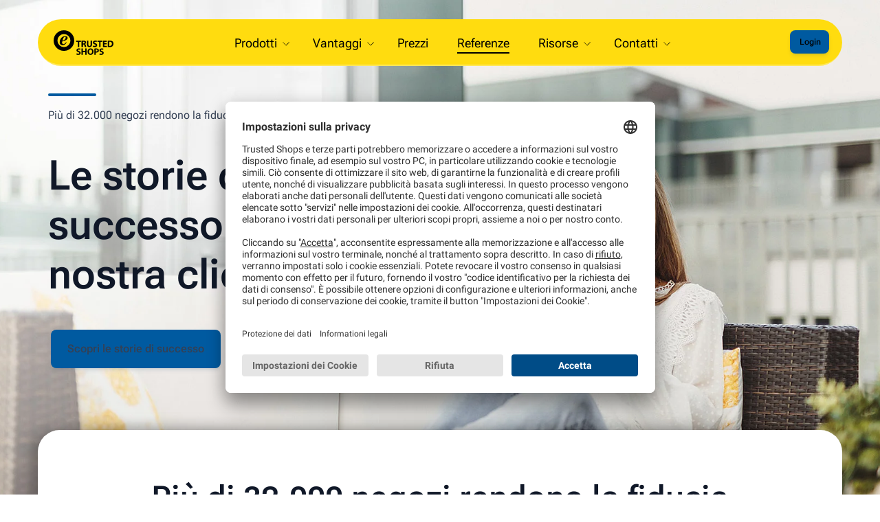

--- FILE ---
content_type: text/html; charset=UTF-8
request_url: https://business.trustedshops.it/referenze
body_size: 34242
content:
<!doctype html><html lang="it-it" style="padding-bottom: 0px;height: 100%;"><head>
    <meta charset="utf-8">
    <title>Storie di successo e casi di studio | Trusted Shops</title>
    <meta name="description" content="I dati parlano chiaro: scopri come i negozi online certificati Trusted Shops hanno aumentato il successo del loro business grazie ai servizi di fiducia.">
    <link rel="alternate" hreflang="it-it" href="https://business.trustedshops.it/referenze">
    
    <meta name="viewport" content="width=device-width, initial-scale=1">

    <script src="/hs/hsstatic/jquery-libs/static-1.4/jquery/jquery-1.11.2.js"></script>
<script>hsjQuery = window['jQuery'];</script>
    <meta property="og:description" content="I dati parlano chiaro: scopri come i negozi online certificati Trusted Shops hanno aumentato il successo del loro business grazie ai servizi di fiducia.">
    <meta property="og:title" content="Storie di successo e casi di studio | Trusted Shops">
    <meta name="twitter:description" content="I dati parlano chiaro: scopri come i negozi online certificati Trusted Shops hanno aumentato il successo del loro business grazie ai servizi di fiducia.">
    <meta name="twitter:title" content="Storie di successo e casi di studio | Trusted Shops">

    

    

    <style>
a.cta_button{-moz-box-sizing:content-box !important;-webkit-box-sizing:content-box !important;box-sizing:content-box !important;vertical-align:middle}.hs-breadcrumb-menu{list-style-type:none;margin:0px 0px 0px 0px;padding:0px 0px 0px 0px}.hs-breadcrumb-menu-item{float:left;padding:10px 0px 10px 10px}.hs-breadcrumb-menu-divider:before{content:'›';padding-left:10px}.hs-featured-image-link{border:0}.hs-featured-image{float:right;margin:0 0 20px 20px;max-width:50%}@media (max-width: 568px){.hs-featured-image{float:none;margin:0;width:100%;max-width:100%}}.hs-screen-reader-text{clip:rect(1px, 1px, 1px, 1px);height:1px;overflow:hidden;position:absolute !important;width:1px}
</style>

<link rel="stylesheet" href="https://business.trustedshops.it/hubfs/hub_generated/template_assets/1/65233243451/1763973567944/template_Helios_Navi.min.css">
<link rel="stylesheet" href="https://business.trustedshops.it/hubfs/hub_generated/module_assets/1/65220815654/1743583868911/module_Helios_Stage.css">
<link rel="stylesheet" href="https://business.trustedshops.it/hubfs/hub_generated/template_assets/1/64336092824/1762252911649/template_Helios_content_module.min.css">
<link rel="stylesheet" href="https://business.trustedshops.it/hubfs/hub_generated/module_assets/1/71726973490/1768554045553/module_Helios_HubDB_Renderer.min.css">

<style>

    

</style>

<link rel="stylesheet" href="https://business.trustedshops.it/hubfs/hub_generated/template_assets/1/65224586084/1741922260580/template_Helios_form.min.css">
<link rel="stylesheet" href="https://business.trustedshops.it/hubfs/hub_generated/template_assets/1/173325581363/1741922271407/template_Helios_Neo_Footer.css">

    


    
    <link rel="canonical" href="https://business.trustedshops.it/referenze">

<!-- Hotjar Tracking Code for Trusted Shops Business -->
<script>
    (function(h,o,t,j,a,r){
        h.hj=h.hj||function(){(h.hj.q=h.hj.q||[]).push(arguments)};
        h._hjSettings={hjid:5181714,hjsv:6};
        a=o.getElementsByTagName('head')[0];
        r=o.createElement('script');r.async=1;
        r.src=t+h._hjSettings.hjid+j+h._hjSettings.hjsv;
        a.appendChild(r);
    })(window,document,'https://static.hotjar.com/c/hotjar-','.js?sv=');
</script>

<!-- Google Tag Manager -->
<script>(function(w,d,s,l,i){w[l]=w[l]||[];w[l].push({'gtm.start':
new Date().getTime(),event:'gtm.js'});var f=d.getElementsByTagName(s)[0],
j=d.createElement(s),dl=l!='dataLayer'?'&l='+l:'';j.async=true;j.src=
'https://www.googletagmanager.com/gtm.js?id='+i+dl;f.parentNode.insertBefore(j,f);
})(window,document,'script','dataLayer','GTM-K8FRVZZ');</script>
<!-- End Google Tag Manager -->
<!-- Facebook Domain Verification -->
<meta name="facebook-domain-verification" content="5xilet4huxtn8b45x0kc07cd8bw2hg">
<!-- End Facebook Domain Verification -->
<link rel="stylesheet" href="https://business.trustedshops.it/hubfs/1-TS_B2B/website/_common/fa-pro/css/all.min.css">
<link rel="stylesheet" href="https://cdnjs.cloudflare.com/ajax/libs/font-awesome/4.7.0/css/font-awesome.min.css" media="nope!" onload="this.media='all'">

<meta property="og:image" content="https://business.trustedshops.it/hubfs/-website/header-images/2023/FeaturedImg-clients-w700xh350.png">
<meta property="og:image:width" content="700">
<meta property="og:image:height" content="350">
<meta property="og:image:alt" content="persone si stringono la mano">
<meta name="twitter:image" content="https://business.trustedshops.it/hubfs/-website/header-images/2023/FeaturedImg-clients-w700xh350.png">
<meta name="twitter:image:alt" content="persone si stringono la mano">

<meta property="og:url" content="https://business.trustedshops.it/referenze">
<meta name="twitter:card" content="summary_large_image">
<meta http-equiv="content-language" content="it-it">
<link rel="alternate" hreflang="de-at" href="https://business.trustedshops.at/kundenbeispiele">
<link rel="alternate" hreflang="de-ch" href="https://business.trustedshops.ch/kundenbeispiele">
<link rel="alternate" hreflang="de-de" href="https://business.trustedshops.de/kundenbeispiele">
<link rel="alternate" hreflang="en" href="https://business.trustedshops.com/clients">
<link rel="alternate" hreflang="en-gb" href="https://business.trustedshops.co.uk/clients">
<link rel="alternate" hreflang="es-es" href="https://business.trustedshops.es/clientes">
<link rel="alternate" hreflang="fr-fr" href="https://business.trustedshops.fr/clients">
<link rel="alternate" hreflang="it-it" href="https://business.trustedshops.it/referenze">
<link rel="alternate" hreflang="nl-be" href="https://business.trustedshops.be/klantverhalen">
<link rel="alternate" hreflang="nl-nl" href="https://business.trustedshops.nl/klantverhalen">
<link rel="alternate" hreflang="pl-pl" href="https://business.trustedshops.pl/klienci">





<script type="application/ld+json">
{
  "@context": "https://schema.org",
  "@type": "FAQPage",
  "mainEntity": [{
    "@type": "Question",
    "name": "Quanti clienti ha Trusted Shops?",
    "acceptedAnswer": {
      "@type": "Answer",
      "text": "I negozi che hanno già riposto fiducia in noi sono più di 30.000 in tutta Europa."
    }
  },{
    "@type": "Question",
    "name": "Cosa dicono i clienti di Trusted Shops?",
    "acceptedAnswer": {
      "@type": "Answer",
      "text": "I servizi Trusted Shops aiutano ad aumentare il traffico, il valore medio d'ordine, le vendite e a ridurre il tasso di abbandono del carrello. Scopri le storie di successo della nostra clientela e di un'occhiata da te."
    }
  }]
}
</script>
    
    <link rel="preconnect" href="https://fonts.googleapis.com">
    <link rel="preconnect" href="https://fonts.gstatic.com" crossorigin>

    <link href="https://business.trustedshops.it/hubfs/1-TS_B2B/_helios/assets/fonts/roboto/roboto.css?family=Roboto:wght@100;400;500;700&amp;display=swap" rel="stylesheet">    
    <!--link href="https://fonts.googleapis.com/css2?family=Roboto:wght@100;400;500;700&display=swap" rel="stylesheet"-->
    <link rel="stylesheet" href="https://business.trustedshops.it/hubfs/hub_generated/template_assets/1/176211651162/1768216747964/template_Helios_Neo_base.min.css">    
    <script src="https://cdn.jsdelivr.net/npm/@splidejs/splide@4.0.1/dist/js/splide.min.js"></script>
    <script src="https://cdn.jsdelivr.net/npm/@splidejs/splide-extension-grid@0.4.1/dist/js/splide-extension-grid.min.js"></script>
    <link rel="stylesheet" href="https://business.trustedshops.it/hubfs/hub_generated/template_assets/1/71699524654/1741922265699/template_splide.min.css">
    

    

  <meta name="generator" content="HubSpot"></head>

  <body class="background_image  " style="height: 100%;">
    
    <div id="modalContent"></div>
    <div id="modalBackground">
    </div>  
      
    <div class="HeliosMainWrapper" style="position:relative;display: flex;flex-direction: column;">
      
      <div class="HeliosSubWrapper">
        
        <div id="hs_cos_wrapper_module_163793602131716" class="hs_cos_wrapper hs_cos_wrapper_widget hs_cos_wrapper_type_module" style="" data-hs-cos-general-type="widget" data-hs-cos-type="module">

</div>
        <!-- Begin partial -->


    
    
    
  
      
    
  
      
    
  
      
    
  
      
    
  
      
    
  
      
    
  
      
        
        
        
        
        
        
      
    
  
  <nav aria-label="Main menu" class="navigation-primary animated ">
    <a href="https://business.trustedshops.it" class="brand"></a>
    
       
  
  
  <ul id="submenu-level-Zero" class="submenu level-1" aria-hidden="false">
  
  
    
      
  <li class="has-submenu menu-item hs-skip-lang-url-rewrite" aria-hidden="true" aria-haspopup="menu">
    <a aria-expanded="false" aria-controls="submenu-level-Prodotti" href="https://business.trustedshops.it" class="menu-link">
      <i class=""></i>
      <span class="label">Prodotti</span>
      
        <svg id="Capa_1" enable-background="new 0 0 551.13 551.13" height="10" viewbox="0 0 551.13 551.13" width="10" xmlns="http://www.w3.org/2000/svg"><path d="m275.565 361.679-223.897-223.896h-51.668l275.565 275.565 275.565-275.565h-51.668z" /></svg>
      
    </a>
  
    
    <input type="checkbox" id="Prodotti" class="submenu-toggle">      
    
  
  
  <ul id="submenu-level-Prodotti" class="submenu level-2" aria-hidden="true">
  
  
  
  
  
  <li class="has-submenu menu-item hs-skip-lang-url-rewrite">
    <a aria-expanded="false" aria-controls="submenu-level-Panoramica" href="https://business.trustedshops.it" class="menu-link">
      
        
          <i class="nav-icon" style="background-image: url(https://business.trustedshops.it/hubfs/1-TS_B2B/icons/icon-mix/fal/sitemap.svg)"></i>
        
      
      <span class="label">Panoramica</span>
    </a>
  
    
    <input type="checkbox" id="Panoramica" class="submenu-toggle">      
    
  
  
  
  
  
    
  </li>
  
  
  
  
  
  
  
  
  
  
  <li class="has-submenu menu-item hs-skip-lang-url-rewrite">
    <a aria-expanded="false" aria-controls="submenu-level-Sigillo di Qualità" href="https://business.trustedshops.it/prodotti/sigillo-qualita" class="menu-link">
      
        
          <i class="nav-icon" style="background-image: url(https://business.trustedshops.it/hubfs/1-TS_B2B/website/_mockup/20170919-dev/_admin/img/navigationTop/ts-trustmark-bw.svg)"></i>
        
      
      <span class="label">Sigillo di Qualità</span>
    </a>
  
    
    <input type="checkbox" id="Sigillo di Qualità" class="submenu-toggle">      
    
  
  
  
  
  
    
  </li>
  
  
  
  
  
  
  
  
  
  
  <li class="has-submenu menu-item hs-skip-lang-url-rewrite">
    <a aria-expanded="false" aria-controls="submenu-level-Recensioni Servizio" href="https://business.trustedshops.it/prodotti/recensioni" class="menu-link">
      
        
          <i class="nav-icon" style="background-image: url(https://business.trustedshops.it/hubfs/1-TS_B2B/website/_framework/icons/ts-reviews-shop-rgb-black.svg)"></i>
        
      
      <span class="label">Recensioni Servizio</span>
    </a>
  
    
    <input type="checkbox" id="Recensioni Servizio" class="submenu-toggle">      
    
  
  
  
  
  
    
  </li>
  
  
  
  
  
  
  
  
  
  
  <li class="has-submenu menu-item hs-skip-lang-url-rewrite">
    <a aria-expanded="false" aria-controls="submenu-level-Recensioni Prodotto" href="https://business.trustedshops.it/prodotti/recensioni-prodotti" class="menu-link">
      
        
          <i class="nav-icon" style="background-image: url(https://business.trustedshops.it/hubfs/1-TS_B2B/website/_framework/icons/ts-reviews-product-rgb-black.svg)"></i>
        
      
      <span class="label">Recensioni Prodotto</span>
    </a>
  
    
    <input type="checkbox" id="Recensioni Prodotto" class="submenu-toggle">      
    
  
  
  
  
  
    
  </li>
  
  
  
  
  
  
  
  
  
  
  <li class="has-submenu menu-item hs-skip-lang-url-rewrite">
    <a aria-expanded="false" aria-controls="submenu-level-Reputation Manager" href="https://business.trustedshops.it/prodotti/reputation-manager" class="menu-link">
      
        
          <i class="nav-icon" style="background-image: url(https://business.trustedshops.it/hubfs/1-TS_B2B/icons/icon-mix/fas/stars.svg)"></i>
        
      
      <span class="label">Reputation Manager</span>
    </a>
  
    
    <input type="checkbox" id="Reputation Manager" class="submenu-toggle">      
    
  
  
  
  
  
    
  </li>
  
  
  
  
  
  
  
  
  
  
  <li class="has-submenu menu-item hs-skip-lang-url-rewrite">
    <a aria-expanded="false" aria-controls="submenu-level-Integrazione Google" href="https://business.trustedshops.it/prodotti/integrazione-google" class="menu-link">
      
        
          <i class="nav-icon" style="background-image: url(https://business.trustedshops.it/hubfs/1-TS_B2B/icons/icon-mix/fab/google.svg)"></i>
        
      
      <span class="label">Integrazione Google</span>
    </a>
  
    
    <input type="checkbox" id="Integrazione Google" class="submenu-toggle">      
    
  
  
  
  
  
    
  </li>
  
  
  
  
  
  
  
  
  
  
  <li class="has-submenu menu-item hs-skip-lang-url-rewrite">
    <a aria-expanded="false" aria-controls="submenu-level-Smart Review Assistant" href="https://business.trustedshops.it/prodotti/smart-review-assistant" class="menu-link">
      
        
          <i class="nav-icon" style="background-image: url(https://business.trustedshops.it/hubfs/1-TS_B2B/_helios/helios-icons-originals/icon-feature-navigation-automation.svg)"></i>
        
      
      <span class="label">Smart Review Assistant</span>
    </a>
  
    
    <input type="checkbox" id="Smart Review Assistant" class="submenu-toggle">      
    
  
  
  
  
  
    
  </li>
  
  
  
  
  
  
  
  
  
  
  <li class="has-submenu menu-item hs-skip-lang-url-rewrite">
    <a aria-expanded="false" aria-controls="submenu-level-Sentiment Analysis" href="https://business.trustedshops.it/prodotti/sentiment-analysis" class="menu-link">
      
        
          <i class="nav-icon" style="background-image: url(https://business.trustedshops.it/hubfs/1-TS_B2B/_helios/helios-icons-originals/icon-feature-navigation-analytics.svg)"></i>
        
      
      <span class="label">Sentiment Analysis</span>
    </a>
  
    
    <input type="checkbox" id="Sentiment Analysis" class="submenu-toggle">      
    
  
  
  
  
  
    
  </li>
  
  
  
  
  
  
  </ul>
  
  
  
  
    
  </li>
     
    
    
  
  
  
    
      
  <li class="has-submenu menu-item hs-skip-lang-url-rewrite" aria-hidden="true" aria-haspopup="menu">
    <a aria-expanded="false" aria-controls="submenu-level-Vantaggi" href="https://business.trustedshops.it/vantaggi" class="menu-link">
      <i class=""></i>
      <span class="label">Vantaggi</span>
      
        <svg id="Capa_1" enable-background="new 0 0 551.13 551.13" height="10" viewbox="0 0 551.13 551.13" width="10" xmlns="http://www.w3.org/2000/svg"><path d="m275.565 361.679-223.897-223.896h-51.668l275.565 275.565 275.565-275.565h-51.668z" /></svg>
      
    </a>
  
    
    <input type="checkbox" id="Vantaggi" class="submenu-toggle">      
    
  
  
  <ul id="submenu-level-Vantaggi" class="submenu level-2" aria-hidden="true">
  
  
  
  
  
  <li class="has-submenu menu-item hs-skip-lang-url-rewrite">
    <a aria-expanded="false" aria-controls="submenu-level-I <strong>vantaggi</strong> delle nostre soluzioni di fiducia" href="https://business.trustedshops.it/vantaggi" class="menu-link">
      
        
          <i class="nav-icon" style="background-image: url(https://business.trustedshops.it/hubfs/1-TS_B2B/icons/icon-mix/fal/sitemap.svg)"></i>
        
      
      <span class="label">I <strong>vantaggi</strong> delle nostre soluzioni di fiducia</span>
    </a>
  
    
    <input type="checkbox" id="I <strong>vantaggi</strong> delle nostre soluzioni di fiducia" class="submenu-toggle">      
    
  
  
  
  
  
    
  </li>
  
  
  
  
  
  
  
  
  
  
  <li class="has-submenu menu-item hs-skip-lang-url-rewrite">
    <a aria-expanded="false" aria-controls="submenu-level-Sperimenta il <strong>consumer journey</strong>" href="https://business.trustedshops.it/vantaggi/consumer-journey" class="menu-link">
      
        
          <i class="nav-icon" style="background-image: url(https://business.trustedshops.it/hubfs/1-TS_B2B/icons/icon-mix/fal/motorcycle.svg)"></i>
        
      
      <span class="label">Sperimenta il <strong>consumer journey</strong></span>
    </a>
  
    
    <input type="checkbox" id="Sperimenta il <strong>consumer journey</strong>" class="submenu-toggle">      
    
  
  
  
  
  
    
  </li>
  
  
  
  
  
  
  
  
  
  
  <li class="has-submenu menu-item hs-skip-lang-url-rewrite">
    <a aria-expanded="false" aria-controls="submenu-level-Calcola il <strong>valore aggiunto</strong>" href="https://business.trustedshops.it/vantaggi/valore-aggiunto" class="menu-link">
      
        
          <i class="nav-icon" style="background-image: url(https://business.trustedshops.it/hubfs/1-TS_B2B/icons/icon-mix/fal/roiCalculator.svg)"></i>
        
      
      <span class="label">Calcola il <strong>valore aggiunto</strong></span>
    </a>
  
    
    <input type="checkbox" id="Calcola il <strong>valore aggiunto</strong>" class="submenu-toggle">      
    
  
  
  
  
  
    
  </li>
  
  
  
  
  
  
  </ul>
  
  
  
  
    
  </li>
     
    
    
  
  
  
    
      
  <li class="no-submenu menu-item hs-skip-lang-url-rewrite" aria-hidden="true" aria-haspopup="false">
    <a aria-expanded="false" aria-controls="submenu-level-Prezzi" href="https://business.trustedshops.it/prezzi" class="menu-link">
      <i class=""></i>
      <span class="label">Prezzi</span>
      
    </a>
  
    
  </li>
     
    
    
  
  
  
    
      
  <li class="no-submenu menu-item hs-skip-lang-url-rewrite" aria-hidden="true" aria-haspopup="false">
    <a aria-expanded="false" aria-controls="submenu-level-Referenze" href="https://business.trustedshops.it/referenze" class="menu-link active-item" aria-current="page">
      <i class=""></i>
      <span class="label">Referenze</span>
      
    </a>
  
    
  </li>
     
    
    
  
  
  
    
      
  <li class="has-submenu menu-item hs-skip-lang-url-rewrite" aria-hidden="true" aria-haspopup="menu">
    <a aria-expanded="false" aria-controls="submenu-level-Risorse" href="https://business.trustedshops.it/knowledge_helios" class="menu-link">
      <i class=""></i>
      <span class="label">Risorse</span>
      
        <svg id="Capa_1" enable-background="new 0 0 551.13 551.13" height="10" viewbox="0 0 551.13 551.13" width="10" xmlns="http://www.w3.org/2000/svg"><path d="m275.565 361.679-223.897-223.896h-51.668l275.565 275.565 275.565-275.565h-51.668z" /></svg>
      
    </a>
  
    
    <input type="checkbox" id="Risorse" class="submenu-toggle">      
    
  
  
  <ul id="submenu-level-Risorse" class="submenu level-2" aria-hidden="true">
  
  
  
  
  
  <li class="has-submenu menu-item hs-skip-lang-url-rewrite">
    <a aria-expanded="false" aria-controls="submenu-level-Panoramica" href="https://business.trustedshops.it/knowledge_helios" class="menu-link">
      
        
          <i class="nav-icon" style="background-image: url(https://business.trustedshops.it/hubfs/1-TS_B2B/icons/icon-mix/fal/sitemap.svg)"></i>
        
      
      <span class="label">Panoramica</span>
    </a>
  
    
    <input type="checkbox" id="Panoramica" class="submenu-toggle">      
    
  
  
  
  
  
    
  </li>
  
  
  
  
  
  
  
  
  
  
  <li class="has-submenu menu-item hs-skip-lang-url-rewrite">
    <a aria-expanded="false" aria-controls="submenu-level-Blog" href="https://business.trustedshops.it/blog" class="menu-link">
      
        
          <i class="nav-icon" style="background-image: url(https://business.trustedshops.it/hubfs/1-TS_B2B/icons/icon-mix/fal/newspaper.svg)"></i>
        
      
      <span class="label">Blog</span>
    </a>
  
    
    <input type="checkbox" id="Blog" class="submenu-toggle">      
    
  
  
  
  
  
    
  </li>
  
  
  
  
  
  
  
  
  
  
  <li class="has-submenu menu-item hs-skip-lang-url-rewrite">
    <a aria-expanded="false" aria-controls="submenu-level-Libri bianchi" href="https://business.trustedshops.it/guide-ecommerce" class="menu-link">
      
        
          <i class="nav-icon" style="background-image: url(https://business.trustedshops.it/hubfs/1-TS_B2B/icons/icon-mix/fal/filePdf.svg)"></i>
        
      
      <span class="label">Libri bianchi</span>
    </a>
  
    
    <input type="checkbox" id="Libri bianchi" class="submenu-toggle">      
    
  
  
  
  
  
    
  </li>
  
  
  
  
  
  
  
  
  
  
  <li class="has-submenu menu-item hs-skip-lang-url-rewrite">
    <a aria-expanded="false" aria-controls="submenu-level-Webinar e eventi" href="https://business.trustedshops.it/webinar-eventi" class="menu-link">
      
        
          <i class="nav-icon" style="background-image: url(https://business.trustedshops.it/hubfs/1-TS_B2B/website/_framework/icons/laptop-solid.svg)"></i>
        
      
      <span class="label">Webinar e eventi</span>
    </a>
  
    
    <input type="checkbox" id="Webinar e eventi" class="submenu-toggle">      
    
  
  
  
  
  
    
  </li>
  
  
  
  
  
  
  
  
  
  
  <li class="has-submenu menu-item hs-skip-lang-url-rewrite">
    <a aria-expanded="false" aria-controls="submenu-level-Newsletter" href="https://business.trustedshops.it/newsletter" class="menu-link">
      
        
          <i class="nav-icon" style="background-image: url(https://business.trustedshops.it/hubfs/1-TS_B2B/icons/icon-mix/fal/envelopeOpenText.svg)"></i>
        
      
      <span class="label">Newsletter</span>
    </a>
  
    
    <input type="checkbox" id="Newsletter" class="submenu-toggle">      
    
  
  
  
  
  
    
  </li>
  
  
  
  
  
  
  
  
  
  
  <li class="has-submenu menu-item hs-skip-lang-url-rewrite">
    <a aria-expanded="false" aria-controls="submenu-level-Integrazione" href="https://business.trustedshops.it/conoscenza/integrazione" class="menu-link">
      
        
          <i class="nav-icon" style="background-image: url(https://business.trustedshops.it/hubfs/1-TS_B2B/icons/icon-mix/fal/toggleOn.svg)"></i>
        
      
      <span class="label">Integrazione</span>
    </a>
  
    
    <input type="checkbox" id="Integrazione" class="submenu-toggle">      
    
  
  
  
  
  
    
  </li>
  
  
  
  
  
  
  
  
  
  
  <li class="has-submenu menu-item hs-skip-lang-url-rewrite">
    <a aria-expanded="false" aria-controls="submenu-level-Centro assistenza" href="https://help.etrusted.com/hc/it" class="menu-link">
      
        
          <i class="nav-icon" style="background-image: url(https://business.trustedshops.it/hubfs/1-TS_B2B/icons/icon-mix/fal/feature-navigation-support-outline.svg)"></i>
        
      
      <span class="label">Centro assistenza</span>
    </a>
  
    
    <input type="checkbox" id="Centro assistenza" class="submenu-toggle">      
    
  
  
  
  
  
    
  </li>
  
  
  
  
  
  
  </ul>
  
  
  
  
    
  </li>
     
    
    
  
  
  
    
      
  <li class="has-submenu menu-item hs-skip-lang-url-rewrite" aria-hidden="true" aria-haspopup="menu">
    <a aria-expanded="false" aria-controls="submenu-level-Contatti" href="javascript:;" class="menu-link">
      <i class=""></i>
      <span class="label">Contatti</span>
      
        <svg id="Capa_1" enable-background="new 0 0 551.13 551.13" height="10" viewbox="0 0 551.13 551.13" width="10" xmlns="http://www.w3.org/2000/svg"><path d="m275.565 361.679-223.897-223.896h-51.668l275.565 275.565 275.565-275.565h-51.668z" /></svg>
      
    </a>
  
    
    <input type="checkbox" id="Contatti" class="submenu-toggle">      
    
  
  
  <ul id="submenu-level-Contatti" class="submenu level-2" aria-hidden="true">
  
  
  
  
  
  <li class="has-submenu menu-item hs-skip-lang-url-rewrite">
    <a aria-expanded="false" aria-controls="submenu-level-Centro assistenza" href="https://help.etrusted.com/hc/it" class="menu-link">
      
        
          <i class="nav-icon" style="background-image: url(https://business.trustedshops.it/hubfs/1-TS_B2B/icons/icon-mix/fal/feature-navigation-support-outline.svg)"></i>
        
      
      <span class="label">Centro assistenza</span>
    </a>
  
    
    <input type="checkbox" id="Centro assistenza" class="submenu-toggle">      
    
  
  
  
  
  
    
  </li>
  
  
  
  
  
  
  
  
  
  
  <li class="has-submenu menu-item hs-skip-lang-url-rewrite">
    <a aria-expanded="false" aria-controls="submenu-level-Contatti" href="https://business.trustedshops.it/contatto" class="menu-link">
      
        
          <i class="nav-icon" style="background-image: url(https://business.trustedshops.it/hubfs/1-TS_B2B/icons/icon-mix/fal/feature-navigation-contact.svg)"></i>
        
      
      <span class="label">Contatti</span>
    </a>
  
    
    <input type="checkbox" id="Contatti" class="submenu-toggle">      
    
  
  
  
  
  
    
  </li>
  
  
  
  
  
  
  </ul>
  
  
  
  
    
  </li>
     
    
    
      <li class="loginMobile login">
        <a class="button-neo button-primary button-sm color-important" href="https://app.etrusted.com?lang=it">
          
          <p class="
                        navicta-user
                        
                      ">
             Login 
          </p>
        </a>
      </li>
    
  
  
  
    
    
  
  
  </ul>
  
  
  
    <div class="user">
      <ul>
        <li class="login">
          <a class="button-neo button-primary button-sm color-important" href="https://app.etrusted.com?lang=it">
            
            <p class="
                        navicta-user
                        
                      ">
               Login 
            </p>
          </a>
        </li>
        <li class="country">
          <a id="CountriesButton" href="#">
            <i style="background-image: url('https://business.trustedshops.it/hubfs/1-TS_B2B/icons/icon-mix/far/globeEurope.svg'); background-repeat: no-repeat; height: 20px; width: 20px;"></i>
          </a>
        </li>
      </ul>  
    </div>
    <div class="hamburger">
      <a href="#">
        <svg id="times" aria-hidden="true" focusable="false" data-prefix="fal" data-icon="times" class="svg-times svg-inline--fa fa-times fa-w-10 hide-element " role="img" xmlns="http://www.w3.org/2000/svg" viewbox="0 0 320 512"><path fill="currentColor" d="M193.94 256L296.5 153.44l21.15-21.15c3.12-3.12 3.12-8.19 0-11.31l-22.63-22.63c-3.12-3.12-8.19-3.12-11.31 0L160 222.06 36.29 98.34c-3.12-3.12-8.19-3.12-11.31 0L2.34 120.97c-3.12 3.12-3.12 8.19 0 11.31L126.06 256 2.34 379.71c-3.12 3.12-3.12 8.19 0 11.31l22.63 22.63c3.12 3.12 8.19 3.12 11.31 0L160 289.94 262.56 392.5l21.15 21.15c3.12 3.12 8.19 3.12 11.31 0l22.63-22.63c3.12-3.12 3.12-8.19 0-11.31L193.94 256z"></path></svg>
        <svg id="bars" aria-hidden="true" focusable="false" data-prefix="fal" data-icon="bars" class="svg-bars svg-inline--fa fa-bars fa-w-14 " role="img" xmlns="http://www.w3.org/2000/svg" viewbox="0 0 448 512"><path fill="currentColor" d="M442 114H6a6 6 0 0 1-6-6V84a6 6 0 0 1 6-6h436a6 6 0 0 1 6 6v24a6 6 0 0 1-6 6zm0 160H6a6 6 0 0 1-6-6v-24a6 6 0 0 1 6-6h436a6 6 0 0 1 6 6v24a6 6 0 0 1-6 6zm0 160H6a6 6 0 0 1-6-6v-24a6 6 0 0 1 6-6h436a6 6 0 0 1 6 6v24a6 6 0 0 1-6 6z"></path></svg>
        <!-- <i class="hamburgerIcon"></i> -->
      </a>
    </div>
    
    
  
  </nav>
  

  <style>
  
    @media (min-width: 1150px ){
    
  
  </style>

  
  
  <style>
    /* ========== START MEDIA QUERIES 
    
    /* THIS IS ONLY THE NAV ON MOBILE DEVICES!
     * For Desktop see Helios_Navi.css
     * (For all consumer pages see b2c_base.css)
     
    */
    
    
      @media (max-width: 1150px ){
        /* just a fake css to identify this file and version */
        #identifier {
          content: "Helios_Navi_YZ.html 2025-11-22 11.35"
        }
        nav.navigation-primary > .hamburger{
          display: block;
          /*margin-top:18px;*/
        }

        nav.navigation-primary.navExpanded li.showChildItems .submenu.level-2{
          /*box-shadow: 0 10px 20px 0 rgb(0 0 0 / 25%), 0 2px 6px 0 rgb(0 0 0 / 30%);*/
        }
        
        nav.navigation-primary .submenu.level-2 > li:last-child{
          margin-bottom:6px; 
        }
        nav.navigation-primary{
          border-radius:32px;
        }
        nav div.user{
          position:absolute;
          right:35px;
          display:none;
          padding-top:22px;
        }
        nav div.user.showU{
          display:block;
          margin-bottom:7px;
        }
    
        nav.navigation-primary li.showChildItems.has-submenu.menu-item{
          border: none;
          box-shadow: none;
        }
        nav.navigation-primary li.showChildItems ul > li:first-child{
          /* margin-top: -7px; */
        }
        nav.navigation-primary li.showChildItems.has-submenu.menu-item > ul,
        .submenu.level-1>li.has-submenu:hover{
          /*border: none;
          box-shadow:none;*/
        }
        nav.navigation-primary .submenu.level-1> li.has-submenu.menu-item.showChildItems{
          box-shadow:none;
        }
        nav.navigation-primary li .submenu.level-2{
          display:none;
        }
        .loginMobile.login{
          display:flex;
        }
        nav div.user.showU{
          display:none;
        }
       /* nav.navigation-primary li.showChildItems .submenu.level-2 {
          position:relative;
          display:block;
          left: 0px;
          width: calc(100% + 3.5em);
          margin-left: -1.75em;
          box-shadow: 2px 2px 8px 0px #000;
          border-radius: 10px;
          background: white;
        }*/
        nav.navigation-primary li.showChildItems > a > svg {
          transform: rotateZ(-90deg);
        }
        nav.navigation-primary .submenu.level-1{
          display:none;
          
          overflow-y: auto;
          position: absolute;
          top: 40px;
          left: 0;
          /*padding: .5rem 1.5rem;*/
          
          right: 0;
          background: #ffdc0f;
          
          padding-top: 30px;
          
          flex-direction: column;
          
          border-radius: 0 0 30px 30px;
        }
        nav.navigation-primary .submenu.level-1.expandNav{
          /*display:flex;*/
        }

        nav.navigation-primary .submenu.level-1>li.menu-item{
         /* padding: 0 0 0.3em 0;
          margin: .3em 0 0 0; */
        }
        nav.navigation-primary .submenu.level-1>li.menu-item:last-child{
          border:none;
        }
        nav.navigation-primary .submenu.level-1>li>a{
          padding: 13px 15px;
        }
        nav.navigation-primary .submenu.level-1>li.has-submenu:after{
          display:none;
        }
        nav.navigation-primary .submenu.level-1>li.menu-item, 
        nav.navigation-primary .submenu.level-1>li.menu-item.has-submenu{
          border:none;
          box-shadow: none;
          transition:none;
        }
        /* this shows up the sub-menu of the nav - mobile */
        nav.navigation-primary .submenu.level-1 > li.showChildItems .submenu.level-2,         /* click */
        nav.navigation-primary .submenu.level-1 > li.has-submenu:hover .submenu.level-2 {     /* hover */
          left: 0rem;
          top: 2.6rem;
          display: block; /* Accesibility */
        }
        nav.navigation-primary ul.submenu.level-2 > li.has-submenu.menu-item:first-child{
          /* border-top: 1px dotted rgba(255,255,255,0.5); */
        }
        nav.navigation-primary nav.navigation-primary > .hamburger{
          display: block;
        }
        nav.navigation-primary .user{
          display:none;
        }
    
        nav.navigation-primary ul.expandNav.submenu.level-1{
          display:flex;
        }
        nav.navigation-primary .expandNav .user{
          display:block;
        }
    
        nav.navigation-primary .submenu.level-1 > li.has-submenu:hover:after {  
          content: none;
        }
        nav.navigation-primary .submenu.level-2 {
          top: 10px;
          padding-top: 10px;
          @media (max-width:1150px) {
            margin-left: 120px;
            left: 70px;
            top: 45px;
            right: 10px;
            overflow: clip;
          }
        }
 
        body nav.navigation-primary ul.submenu.level-1, 
        body nav.navigation-primary .expandNav{
          overflow: initial;
        }
      }
    
      

    
      @media (min-width: 1150px ){ 
        nav.navigation-primary .expandNav ~ .hamburger {
          display:none; 
        }
      }
    
     
    /* ========== END MEDIA QUERIES =========*/  
  </style>

  <script>
    /* ======== close mobile Navi on resize to desktop ====== */
    function reportWindowSize() {  
      
        if (window.innerWidth > 1150) {
          document.querySelector('.submenu.level-1').classList.remove('expandNav');
          document.getElementById('bars').classList.remove('hide-element');
          document.getElementById('times').classList.add('hide-element');
          document.querySelector('.user').classList.remove('showU');
        } 
      
    }        
    window.onresize = reportWindowSize;
  
  </script>

  
  
  
  
    
    
  

<!-- End partial -->        
        
        
          
  
  
  
  
  
  
  
  
  
  
    
      
                                                     
  

  <div class="helios stageWrapper colModWrapper2    background_image  link-as-button " style="
    
      
        
          ">
        <picture class="picture stage_img">
    <source media="(min-width: 2561px)" srcset="https://603347.fs1.hubspotusercontent-na1.net/hub/603347/hubfs/-website/header-images/b2b-customer-example-header.jpg?width=3840&amp;name=b2b-customer-example-header.jpg">
    <source media="(min-width: 1921px) and (max-width: 2560px)" srcset="https://603347.fs1.hubspotusercontent-na1.net/hub/603347/hubfs/-website/header-images/b2b-customer-example-header.jpg?width=2560&amp;name=b2b-customer-example-header.jpg">
    <source media="(min-width: 1171x) and (max-width: 1920px)" srcset="https://603347.fs1.hubspotusercontent-na1.net/hub/603347/hubfs/-website/header-images/b2b-customer-example-header.jpg?width=1920&amp;name=b2b-customer-example-header.jpg">
    <source media="(orientation: landscape) and (min-width: 961px) and (max-width: 1170px)" srcset="https://603347.fs1.hubspotusercontent-na1.net/hub/603347/hubfs/-website/header-images/b2b-customer-example-header.jpg?width=1170&amp;name=b2b-customer-example-header.jpg">
    <source media="(orientation: landscape) and (min-width: 631px) and (max-width: 960px)" srcset="https://603347.fs1.hubspotusercontent-na1.net/hub/603347/hubfs/-website/header-images/b2b-customer-example-header.jpg?width=960&amp;name=b2b-customer-example-header.jpg">
    <source media="(orientation: landscape) and (min-width: 481px) and (max-width: 630px)" srcset="https://603347.fs1.hubspotusercontent-na1.net/hub/603347/hubfs/-website/header-images/b2b-customer-example-header.jpg?width=630&amp;name=b2b-customer-example-header.jpg">
    <source media="(orientation: landscape) and (max-width: 480px)" srcset="https://603347.fs1.hubspotusercontent-na1.net/hub/603347/hubfs/-website/header-images/b2b-customer-example-header.jpg?width=480&amp;name=b2b-customer-example-header.jpg">
    
      
        <img src="https://business.trustedshops.it/hs-fs/hubfs/-website/header-images/b2b-customer-example-header.jpg?width=1920&amp;name=b2b-customer-example-header.jpg" alt="b2b-customer-example-header" loading="lazy" style="max-width: 100%;    position: absolute;left: 0;right: 0;top: 0;bottom: 0;border-radius: 0px;width: 100%;height: 100%;object-position: 55% 32%;object-fit: cover;">
      
    
  </picture>
  
  
  
    
    
  
  <picture class="picture stage_img_portrait">
    <source media="(orientation: portrait) and (max-width: 960px)" srcset="https://business.trustedshops.de/hs-fs/hubfs/-website/header-images/2023/b2b-clients-5-portrait-w1023xh1261.png?height=1920&amp;name=b2b-clients-5-portrait-w1023xh1261.png">
    
    <img src="https://business.trustedshops.it/hs-fs/hubfs/-website/header-images/2023/b2b-clients-5-portrait-w1023xh1261.png?height=1920&amp;name=b2b-clients-5-portrait-w1023xh1261.png" alt="persone si stringono la mano" loading="lazy" style="max-width: 100%; position: absolute;left: 0;right: 0;top: 0;bottom: 0;border-radius: 0px;width: 100%;height: 100%;object-position: 51% 50%;object-fit: cover;">
    

  </picture>
                                                       
     
    <div class="stageContentWrapper background_image">
      
        <div class="columnsWrapper ">
          <div class="stageCol1 ">
            <div class="stageCol1ContentWrapper  ">
            
                <div class="col1Content">
                  <p class="blueLine"></p>
                  
                  <div>
                    Più di 32.000 negozi rendono la fiducia misurabile
                  </div>
                  
                  
                  <h1 class="col1Headline section-title">
                    Le storie di successo della nostra clientela
                  </h1>
                  
                  <p><a class="button-neo button-primary button-2xl" href="#storie" rel="noopener">Scopri le storie di successo</a></p>  
                </div>
                
            </div>
  
          </div>
          
        </div>
      
    </div>
    <div class="waveWrapper" style="
      position: relative;
      margin-top: auto;">
      
        
          <svg class="wave" style="fill: white;display:block;position: absolute;bottom: 0;width:100%;" viewbox="0 0 1440 148">
              <path d="M1440,13.2C1390.8,6,1306.1-0.2,1173.3-0.2c-315.4,0-416.2,103-701.6,103c-190.3,0-347.6-12.3-471.8-36.9L0,148h1440C1440,148,1440,41.4,1440,13.2z"></path>
          </svg>
        
      
  
  
      
        
          <div class="subStage" style="text-align:CENTER;">
            <a id="substage" data-hs-anchor="true"></a>
            
              <h2>
                Più di 32.000 negozi rendono la fiducia misurabile
              </h2>
            
            
              <p class="">
                Ecco cosa dicono di noi:
              </p>
            
          </div>
        
      
    </div>
  </div>
  
  
        
      </div>
    <main class="">
      <div>
        <span id="hs_cos_wrapper_section" class="hs_cos_wrapper hs_cos_wrapper_widget_container hs_cos_wrapper_type_widget_container" style="" data-hs-cos-general-type="widget_container" data-hs-cos-type="widget_container"><div id="hs_cos_wrapper_widget_1659219280059" class="hs_cos_wrapper hs_cos_wrapper_widget hs_cos_wrapper_type_module" style="" data-hs-cos-general-type="widget" data-hs-cos-type="module">

<style>
.colModWrapper.col2, .colModWrapper.col3, .colModWrapper.col4, .colModWrapper.col5{
margin-bottom: 20px !important;
}
</style>




<!-- module html  -->
<a id="storie" data-hs-anchor="true"></a>

  
    
    
  



<section class=" helios columnBackground colModule contactBackgroundImg" style="
  background-color:#ffffff;
  
  
    background-image:url();
    background-size: contain;
    background-position: center center;
    background-repeat:no-repeat;
    padding-top: 0rem;
    padding-right: 0rem;
    padding-bottom: 0rem;
    padding-left: 0rem;
  
  position: relative;
  overflow: hidden;">


  
    
  

  

  
  
    
    

  <div class="colModWrapper col1  ">
    <div class="cardContentWrapper itemsCount1
           splide
           showPaginationNumber 
          
          " data-col1170="3" data-col960="3" data-col600="2" data-col320="1" data-rows1170="3" data-rows960="3" data-rows600="3" data-rows320="1" data-splide="{&quot;interval&quot;: 5000, &quot;type&quot;: &quot;slide&quot; }" data-splide-xl-autoplay="false" data-splide-l-autoplay="false" data-splide-m-autoplay="false" data-splide-s-autoplay="false">

      
        

        
        
        
          
        
        
        
          
        



        
        
        
          
            
              
            
          
        
          
            
              
            
          
        
          
            
              
            
          
        
          
            
              
            
          
        
          
            
              
            
          
        
          
            
              
            
          
        
          
            
              
            
          
        
          
            
              
            
          
        
          
            
              
            
          
        
          
            
              
            
          
        
          
            
              
            
          
        
          
            
              
            
          
        
          
            
              
            
          
        
          
            
              
            
          
        
          
            
              
            
          
        
      
        
        
      
        

          
            <div class="filterButtons" style="display:flex;justify-content:center;width:100%;">
              <a class="cta-link-as-button allButton active" style="margin: 0.5rem;" href="?">Tutto</a>

              
              <a class="cta-link-as-button" style="margin: 0.5rem;" href="?filtercategory=Ufficio&nbsp;e&nbsp;personalizzazione">Ufficio&nbsp;e&nbsp;personalizzazione</a>
              
              <a class="cta-link-as-button" style="margin: 0.5rem;" href="?filtercategory=Fashion">Fashion</a>
              
              <a class="cta-link-as-button" style="margin: 0.5rem;" href="?filtercategory=Food&nbsp;&amp;&nbsp;berverage">Food&nbsp;&amp;&nbsp;berverage</a>
              
              <a class="cta-link-as-button" style="margin: 0.5rem;" href="?filtercategory=Salute&nbsp;e&nbsp;benessere">Salute&nbsp;e&nbsp;benessere</a>
              
              <a class="cta-link-as-button" style="margin: 0.5rem;" href="?filtercategory=Casa&nbsp;e&nbsp;giardino">Casa&nbsp;e&nbsp;giardino</a>
              
              <a class="cta-link-as-button" style="margin: 0.5rem;" href="?filtercategory=Informatica&nbsp;e&nbsp;elettronica">Informatica&nbsp;e&nbsp;elettronica</a>
              
              <a class="cta-link-as-button" style="margin: 0.5rem;" href="?filtercategory=Sport&nbsp;e&nbsp;tempo&nbsp;libero">Sport&nbsp;e&nbsp;tempo&nbsp;libero</a>
              
              <a class="cta-link-as-button" style="margin: 0.5rem;" href="?filtercategory=Gioielli&nbsp;e&nbsp;accessori">Gioielli&nbsp;e&nbsp;accessori</a>
              
              <a class="cta-link-as-button" style="margin: 0.5rem;" href="?filtercategory=Auto&nbsp;e&nbsp;componenti">Auto&nbsp;e&nbsp;componenti</a>
              
            </div>
          
          
        
        
        
        <div class="splide__track ">
          <div class="splide__list row card-Large ">

            
            
            
            
              <div class="splide__slide Ufficio&nbsp;e&nbsp;personalizzazione">
                <div class="colCard-wrapper" style="">
                  <a href="https://business.trustedshops.it/referenze/eglooh" target="_blank" class="colCard" style="">
                    <div style="height: 100%;display: flex;flex-direction: column;">
                      <div class="colCard-content" style="">
                      
                        
                        <div style="position:relative;  height:140px;min-height:140px; " class="imageWrapper imageWrapper202458627163">
    
                          <img class="colCard-image not-rounded" loading="lazy" alt="CS-Teaser-Eglooh-250x140" src="https://business.trustedshops.it/hs-fs/hubfs/-customer-advocacy/customer-stories/IT/20251202_CS_Eglooh/CS-Teaser-Eglooh-250x140.png?width=250&amp;name=CS-Teaser-Eglooh-250x140.png" style="border-top-left-radius: 16px;border-top-right-radius: 16px;max-height:140px;">
    
                              
                        </div>
                              
                        
                        
                          
                        
                        
                        
                          <div class="cardContent" style="">
                            
                              <h4 class="truncate3">Dall’Italia alla Germania: la crescita di eglooh</h4>
                            
                            
                            
                            <p class=" truncate5"> Come eglooh ha accelerato l’espansione in Germania: +180% di ordini.</p>
                            
                          </div>
                          
                        
                          
                        
                          
                            <div class="cardLinkLabel" style="
                                        color:#005aa0;
                                        text-decoration:none;
                                        display:flex;
                                        font-weight:bold;
                                        margin-top: 0.5rem;
                                        align-items: center;
                                        justify-content: space-between;">
                              
                                <span class="show">
                                  
                                    
                                    <i style="display:inline-block" class="helios-icon helios-icon-arrow-right"></i>
                                    
                                  
                                  <span style="text-decoration:underline; line-height: 30px;">Leggi ora</span>
                                  
                                </span>
                              
                              
                            </div>
                          
                        
                      </div>
                    </div>
                  </a>
                </div>
              </div>
            
            
            
              <div class="splide__slide Fashion">
                <div class="colCard-wrapper" style="">
                  <a href="https://business.trustedshops.it/referenze/carrera" target="_blank" class="colCard" style="">
                    <div style="height: 100%;display: flex;flex-direction: column;">
                      <div class="colCard-content" style="">
                      
                        
                        <div style="position:relative;  height:140px;min-height:140px; " class="imageWrapper imageWrapper201728930598">
    
                          <img class="colCard-image not-rounded" loading="lazy" alt="CS-Teaser-Carrera-250x140" src="https://business.trustedshops.it/hs-fs/hubfs/-customer-advocacy/customer-stories/IT/2025121_CS_Carrera/CS-Teaser-Carrera-250x140.png?width=250&amp;name=CS-Teaser-Carrera-250x140.png" style="border-top-left-radius: 16px;border-top-right-radius: 16px;max-height:140px;">
    
                              
                        </div>
                              
                        
                        
                          
                        
                        
                        
                          <div class="cardContent" style="">
                            
                              <h4 class="truncate3">Quando la qualità del prodotto fa la differenza</h4>
                            
                            
                            
                            <p class=" truncate5"> Carrera rafforza la fiducia digitale con un +178% di recensioni.</p>
                            
                          </div>
                          
                        
                          
                        
                          
                            <div class="cardLinkLabel" style="
                                        color:#005aa0;
                                        text-decoration:none;
                                        display:flex;
                                        font-weight:bold;
                                        margin-top: 0.5rem;
                                        align-items: center;
                                        justify-content: space-between;">
                              
                                <span class="show">
                                  
                                    
                                    <i style="display:inline-block" class="helios-icon helios-icon-arrow-right"></i>
                                    
                                  
                                  <span style="text-decoration:underline; line-height: 30px;">Leggi ora</span>
                                  
                                </span>
                              
                              
                            </div>
                          
                        
                      </div>
                    </div>
                  </a>
                </div>
              </div>
            
            
            
              <div class="splide__slide Food&nbsp;&amp;&nbsp;berverage">
                <div class="colCard-wrapper" style="">
                  <a href="https://business.trustedshops.it/referenze/damiano-organic" target="_blank" class="colCard" style="">
                    <div style="height: 100%;display: flex;flex-direction: column;">
                      <div class="colCard-content" style="">
                      
                        
                        <div style="position:relative;  height:140px;min-height:140px; " class="imageWrapper imageWrapper200387418665">
    
                          <img class="colCard-image not-rounded" loading="lazy" alt="Creme spalmabili di Damiano, cliente di Trusted Shops " src="https://business.trustedshops.it/hs-fs/hubfs/-customer-advocacy/customer-stories/IT/20251016_CS_Damiano_Organic/CS-Teaser-damiano-250x140.png?width=250&amp;name=CS-Teaser-damiano-250x140.png" style="border-top-left-radius: 16px;border-top-right-radius: 16px;max-height:140px;">
    
                              
                        </div>
                              
                        
                        
                          
                        
                        
                        
                          <div class="cardContent" style="">
                            
                              <h4 class="truncate3">Crescere puntando su fiducia e trasparenza</h4>
                            
                            
                            
                            <p class=" truncate5"> Damiano aumenta le conversioni (+22%) e le recensioni (+168%).</p>
                            
                          </div>
                          
                        
                          
                        
                          
                            <div class="cardLinkLabel" style="
                                        color:#005aa0;
                                        text-decoration:none;
                                        display:flex;
                                        font-weight:bold;
                                        margin-top: 0.5rem;
                                        align-items: center;
                                        justify-content: space-between;">
                              
                                <span class="show">
                                  
                                    
                                    <i style="display:inline-block" class="helios-icon helios-icon-arrow-right"></i>
                                    
                                  
                                  <span style="text-decoration:underline; line-height: 30px;">Leggi ora</span>
                                  
                                </span>
                              
                              
                            </div>
                          
                        
                      </div>
                    </div>
                  </a>
                </div>
              </div>
            
            
            
              <div class="splide__slide Salute&nbsp;e&nbsp;benessere">
                <div class="colCard-wrapper" style="">
                  <a href="https://business.trustedshops.it/referenze/petrone-online-customer-story-ecommerce" target="_blank" class="colCard" style="">
                    <div style="height: 100%;display: flex;flex-direction: column;">
                      <div class="colCard-content" style="">
                      
                        
                        <div style="position:relative;  height:140px;min-height:140px; " class="imageWrapper imageWrapper194092920226">
    
                          <img class="colCard-image not-rounded" loading="lazy" alt="CS-Teaser-petroneonline-250x140" src="https://business.trustedshops.it/hs-fs/hubfs/-customer-advocacy/customer-stories/IT/20250723_CS_Petrone_Online/CS-Teaser-petroneonline-250x140.png?width=250&amp;name=CS-Teaser-petroneonline-250x140.png" style="border-top-left-radius: 16px;border-top-right-radius: 16px;max-height:140px;">
    
                              
                        </div>
                              
                        
                        
                          
                        
                        
                        
                          <div class="cardContent" style="">
                            
                              <h4 class="truncate3">3.829 recensioni e 14.526 ordini protetti</h4>
                            
                            
                            
                            <p class=" truncate5"> Trusted Shops ha aiutato Petrone a rendere visibile la soddisfazione dei clienti e aumentare la fiducia.</p>
                            
                          </div>
                          
                        
                          
                        
                          
                            <div class="cardLinkLabel" style="
                                        color:#005aa0;
                                        text-decoration:none;
                                        display:flex;
                                        font-weight:bold;
                                        margin-top: 0.5rem;
                                        align-items: center;
                                        justify-content: space-between;">
                              
                                <span class="show">
                                  
                                    
                                    <i style="display:inline-block" class="helios-icon helios-icon-arrow-right"></i>
                                    
                                  
                                  <span style="text-decoration:underline; line-height: 30px;">Leggi ora</span>
                                  
                                </span>
                              
                              
                            </div>
                          
                        
                      </div>
                    </div>
                  </a>
                </div>
              </div>
            
            
            
              <div class="splide__slide Salute&nbsp;e&nbsp;benessere">
                <div class="colCard-wrapper" style="">
                  <a href="https://business.trustedshops.it/referenze/atida-efarma" target="_blank" class="colCard" style="">
                    <div style="height: 100%;display: flex;flex-direction: column;">
                      <div class="colCard-content" style="">
                      
                        
                        <div style="position:relative;  height:140px;min-height:140px; " class="imageWrapper imageWrapper174761174277">
    
                          <img class="colCard-image not-rounded" loading="lazy" alt="teaser-efarma-w250h140" src="https://business.trustedshops.it/hs-fs/hubfs/1-TS_B2B/website/IT/references/efarma/teaser-efarma-w250h140.webp?width=250&amp;name=teaser-efarma-w250h140.webp" style="border-top-left-radius: 16px;border-top-right-radius: 16px;max-height:140px;">
    
                              
                        </div>
                              
                        
                        
                          
                        
                        
                        
                          <div class="cardContent" style="">
                            
                              <h4 class="truncate3">+55% dei clienti abituali </h4>
                            
                            
                            
                            <p class=" truncate5"> eFarma.com ha registrato un aumento della fidelizzazione dei clienti, del valore medio del carrello e della sua valutazione complessiva.</p>
                            
                          </div>
                          
                        
                          
                        
                          
                            <div class="cardLinkLabel" style="
                                        color:#005aa0;
                                        text-decoration:none;
                                        display:flex;
                                        font-weight:bold;
                                        margin-top: 0.5rem;
                                        align-items: center;
                                        justify-content: space-between;">
                              
                                <span class="show">
                                  
                                    
                                    <i style="display:inline-block" class="helios-icon helios-icon-arrow-right"></i>
                                    
                                  
                                  <span style="text-decoration:underline; line-height: 30px;">Leggi ora</span>
                                  
                                </span>
                              
                              
                            </div>
                          
                        
                      </div>
                    </div>
                  </a>
                </div>
              </div>
            
            
            
              <div class="splide__slide Casa&nbsp;e&nbsp;giardino">
                <div class="colCard-wrapper" style="">
                  <a href="https://business.trustedshops.it/referenze/fleurop-fiducia-online" target="_blank" class="colCard" style="">
                    <div style="height: 100%;display: flex;flex-direction: column;">
                      <div class="colCard-content" style="">
                      
                        
                        <div style="position:relative;  height:140px;min-height:140px; " class="imageWrapper imageWrapper197536977066">
    
                          <img class="colCard-image not-rounded" loading="lazy" alt="CS-Teaser-silicium-250x140" src="https://business.trustedshops.it/hs-fs/hubfs/-customer-advocacy/customer-stories/IT/20251010_CS_Fleurop/CS-Teaser-silicium-250x140.png?width=250&amp;name=CS-Teaser-silicium-250x140.png" style="border-top-left-radius: 16px;border-top-right-radius: 16px;max-height:140px;">
    
                              
                        </div>
                              
                        
                        
                          
                        
                        
                        
                          <div class="cardContent" style="">
                            
                              <h4 class="truncate3">46.000 recensioni e 95% feedback positivi</h4>
                            
                            
                            
                            <p class=" truncate5"> Fleurop rafforza la fiducia online nel mondo dei fiori.</p>
                            
                          </div>
                          
                        
                          
                        
                          
                            <div class="cardLinkLabel" style="
                                        color:#005aa0;
                                        text-decoration:none;
                                        display:flex;
                                        font-weight:bold;
                                        margin-top: 0.5rem;
                                        align-items: center;
                                        justify-content: space-between;">
                              
                                <span class="show">
                                  
                                    
                                    <i style="display:inline-block" class="helios-icon helios-icon-arrow-right"></i>
                                    
                                  
                                  <span style="text-decoration:underline; line-height: 30px;">Leggi ora</span>
                                  
                                </span>
                              
                              
                            </div>
                          
                        
                      </div>
                    </div>
                  </a>
                </div>
              </div>
            
            
            
              <div class="splide__slide Ufficio&nbsp;e&nbsp;personalizzazione">
                <div class="colCard-wrapper" style="">
                  <a href="https://business.trustedshops.it/referenze/stickets" target="_blank" class="colCard" style="">
                    <div style="height: 100%;display: flex;flex-direction: column;">
                      <div class="colCard-content" style="">
                      
                        
                        <div style="position:relative;  height:140px;min-height:140px; " class="imageWrapper imageWrapper">
    
                          <img class="colCard-image not-rounded" loading="lazy" alt="" src="https://business.trustedshops.it/hs-fs/hubfs/-website/customer-examples/it/teaser-stikets-w250h140.png?width=250&amp;name=teaser-stikets-w250h140.png" style="border-top-left-radius: 16px;border-top-right-radius: 16px;max-height:140px;">
    
                              
                        </div>
                              
                        
                        
                          
                        
                        
                        
                          <div class="cardContent" style="">
                            
                              <h4 class="truncate3">Più vendite all'estero</h4>
                            
                            
                            
                            <p class=" truncate5"> "Più recensioni e vendite: non pensavamo che così poco sforzo avrebbe avuto un tale impatto."</p>
                            
                          </div>
                          
                        
                          
                        
                          
                            <div class="cardLinkLabel" style="
                                        color:#005aa0;
                                        text-decoration:none;
                                        display:flex;
                                        font-weight:bold;
                                        margin-top: 0.5rem;
                                        align-items: center;
                                        justify-content: space-between;">
                              
                                <span class="show">
                                  
                                    
                                    <i style="display:inline-block" class="helios-icon helios-icon-arrow-right"></i>
                                    
                                  
                                  <span style="text-decoration:underline; line-height: 30px;">Leggi ora</span>
                                  
                                </span>
                              
                              
                            </div>
                          
                        
                      </div>
                    </div>
                  </a>
                </div>
              </div>
            
            
            
              <div class="splide__slide Informatica&nbsp;e&nbsp;elettronica">
                <div class="colCard-wrapper" style="">
                  <a href="https://business.trustedshops.it/sb-supply-fiducia-oltre-i-confini" target="_blank" class="colCard" style="">
                    <div style="height: 100%;display: flex;flex-direction: column;">
                      <div class="colCard-content" style="">
                      
                        
                        <div style="position:relative;  height:140px;min-height:140px; " class="imageWrapper imageWrapper192644248740">
    
                          <img class="colCard-image not-rounded" loading="lazy" alt="CS-Teaser-supply-250x140" src="https://business.trustedshops.it/hs-fs/hubfs/-website/customer-examples/it/sb-supply/CS-Teaser-supply-250x140.png?width=250&amp;name=CS-Teaser-supply-250x140.png" style="border-top-left-radius: 16px;border-top-right-radius: 16px;max-height:140px;">
    
                              
                        </div>
                              
                        
                        
                          
                        
                        
                        
                          <div class="cardContent" style="">
                            
                              <h4 class="truncate3">Fiducia che converte: +26% di ordini in un anno</h4>
                            
                            
                            
                            <p class=" truncate5"> SB Supply ha scelto la fiducia: grazie alle recensioni certificate ha aumentato le conversioni e rafforzato la reputazione.</p>
                            
                          </div>
                          
                        
                          
                        
                          
                            <div class="cardLinkLabel" style="
                                        color:#005aa0;
                                        text-decoration:none;
                                        display:flex;
                                        font-weight:bold;
                                        margin-top: 0.5rem;
                                        align-items: center;
                                        justify-content: space-between;">
                              
                                <span class="show">
                                  
                                    
                                    <i style="display:inline-block" class="helios-icon helios-icon-arrow-right"></i>
                                    
                                  
                                  <span style="text-decoration:underline; line-height: 30px;">Leggi ora</span>
                                  
                                </span>
                              
                              
                            </div>
                          
                        
                      </div>
                    </div>
                  </a>
                </div>
              </div>
            
            
            
              <div class="splide__slide Sport&nbsp;e&nbsp;tempo&nbsp;libero">
                <div class="colCard-wrapper" style="">
                  <a href="https://business.trustedshops.it/referenze/bergzeit" target="_blank" class="colCard" style="">
                    <div style="height: 100%;display: flex;flex-direction: column;">
                      <div class="colCard-content" style="">
                      
                        
                        <div style="position:relative;  height:140px;min-height:140px; " class="imageWrapper imageWrapper110634233625">
    
                          <img class="colCard-image not-rounded" loading="lazy" alt="teaser_cs_overview_bergzeit_w250h140" src="https://business.trustedshops.it/hs-fs/hubfs/1-TS_B2B/content/it/20230320-bergzeit-it/teaser_cs_overview_bergzeit_w250h140.jpg?width=250&amp;name=teaser_cs_overview_bergzeit_w250h140.jpg" style="border-top-left-radius: 16px;border-top-right-radius: 16px;max-height:140px;">
    
                              
                        </div>
                              
                        
                        
                          
                        
                        
                        
                          <div class="cardContent" style="">
                            
                              <h4 class="truncate3">Risparmio del 50% di tempo nella gestione delle recensioni</h4>
                            
                            
                            
                            <p class=" truncate5"> Bergzeit sa quanto rispondere alle recensioni possa influenzare l'immagine del loro brand. Leggi la loro esperienza con Smart Review Assistant</p>
                            
                          </div>
                          
                        
                          
                        
                          
                            <div class="cardLinkLabel" style="
                                        color:#005aa0;
                                        text-decoration:none;
                                        display:flex;
                                        font-weight:bold;
                                        margin-top: 0.5rem;
                                        align-items: center;
                                        justify-content: space-between;">
                              
                                <span class="show">
                                  
                                    
                                    <i style="display:inline-block" class="helios-icon helios-icon-arrow-right"></i>
                                    
                                  
                                  <span style="text-decoration:underline; line-height: 30px;">Leggi ora</span>
                                  
                                </span>
                              
                              
                            </div>
                          
                        
                      </div>
                    </div>
                  </a>
                </div>
              </div>
            
            
            
              <div class="splide__slide Casa&nbsp;e&nbsp;giardino">
                <div class="colCard-wrapper" style="">
                  <a href="https://business.trustedshops.it/referenze/kelvin-power-tools" target="_blank" class="colCard" style="">
                    <div style="height: 100%;display: flex;flex-direction: column;">
                      <div class="colCard-content" style="">
                      
                        
                        <div style="position:relative;  height:140px;min-height:140px; " class="imageWrapper imageWrapper106755198368">
    
                          <img class="colCard-image not-rounded" loading="lazy" alt="teaser_kelvin_w250h140" src="https://business.trustedshops.it/hs-fs/hubfs/-website/customer-examples/uk/kelvin-power-tools/teaser_kelvin_w250h140.jpg?width=250&amp;name=teaser_kelvin_w250h140.jpg" style="border-top-left-radius: 16px;border-top-right-radius: 16px;max-height:140px;">
    
                              
                        </div>
                              
                        
                        
                          
                        
                        
                        
                          <div class="cardContent" style="">
                            
                              <h4 class="truncate3">+33% di aumento dei tassi di conversione</h4>
                            
                            
                            
                            <p class=" truncate5"> Kelvin Power Tools ha registrato un grande aumento in metriche chiave, tra cui valore medio del carrello e traffico</p>
                            
                          </div>
                          
                        
                          
                        
                          
                            <div class="cardLinkLabel" style="
                                        color:#005aa0;
                                        text-decoration:none;
                                        display:flex;
                                        font-weight:bold;
                                        margin-top: 0.5rem;
                                        align-items: center;
                                        justify-content: space-between;">
                              
                                <span class="show">
                                  
                                    
                                    <i style="display:inline-block" class="helios-icon helios-icon-arrow-right"></i>
                                    
                                  
                                  <span style="text-decoration:underline; line-height: 30px;">Leggi ora</span>
                                  
                                </span>
                              
                              
                            </div>
                          
                        
                      </div>
                    </div>
                  </a>
                </div>
              </div>
            
            
            
              <div class="splide__slide Gioielli&nbsp;e&nbsp;accessori">
                <div class="colCard-wrapper" style="">
                  <a href="https://business.trustedshops.it/referenze/lucardi" target="_blank" class="colCard" style="">
                    <div style="height: 100%;display: flex;flex-direction: column;">
                      <div class="colCard-content" style="">
                      
                        
                        <div style="position:relative;  height:140px;min-height:140px; " class="imageWrapper imageWrapper">
    
                          <img class="colCard-image not-rounded" loading="lazy" alt="" src="https://business.trustedshops.it/hs-fs/hubfs/-website/customer-examples/it/teaser-lucardi-w250h140.png?width=250&amp;name=teaser-lucardi-w250h140.png" style="border-top-left-radius: 16px;border-top-right-radius: 16px;max-height:140px;">
    
                              
                        </div>
                              
                        
                        
                          
                        
                        
                        
                          <div class="cardContent" style="">
                            
                              <h4 class="truncate3">+ 6,8% di conversioni</h4>
                            
                            
                            
                            <p class=" truncate5"> "In un test A/B abbiamo potuto osservare un aumento significativo delle conversioni del 6,8% grazie al Trustbadge."</p>
                            
                          </div>
                          
                        
                          
                        
                          
                            <div class="cardLinkLabel" style="
                                        color:#005aa0;
                                        text-decoration:none;
                                        display:flex;
                                        font-weight:bold;
                                        margin-top: 0.5rem;
                                        align-items: center;
                                        justify-content: space-between;">
                              
                                <span class="show">
                                  
                                    
                                    <i style="display:inline-block" class="helios-icon helios-icon-arrow-right"></i>
                                    
                                  
                                  <span style="text-decoration:underline; line-height: 30px;">Leggi ora</span>
                                  
                                </span>
                              
                              
                            </div>
                          
                        
                      </div>
                    </div>
                  </a>
                </div>
              </div>
            
            
            
              <div class="splide__slide Casa&nbsp;e&nbsp;giardino">
                <div class="colCard-wrapper" style="">
                  <a href="https://business.trustedshops.it/referenze/gartenundfreizeit" target="_blank" class="colCard" style="">
                    <div style="height: 100%;display: flex;flex-direction: column;">
                      <div class="colCard-content" style="">
                      
                        
                        <div style="position:relative;  height:140px;min-height:140px; " class="imageWrapper imageWrapper">
    
                          <img class="colCard-image not-rounded" loading="lazy" alt="" src="https://business.trustedshops.it/hs-fs/hubfs/-website/customer-examples/it/teaser_garten-und-freizeit_w250h140.png?width=250&amp;name=teaser_garten-und-freizeit_w250h140.png" style="border-top-left-radius: 16px;border-top-right-radius: 16px;max-height:140px;">
    
                              
                        </div>
                              
                        
                        
                          
                        
                        
                        
                          <div class="cardContent" style="">
                            
                              <h4 class="truncate3">+ 6,92% di fatturato</h4>
                            
                            
                            
                            <p class=" truncate5"> “Non ci saremmo aspettati che il Trustbadge avesse un effetto così positivo sulle conversioni e sulle vendite."</p>
                            
                          </div>
                          
                        
                          
                        
                          
                            <div class="cardLinkLabel" style="
                                        color:#005aa0;
                                        text-decoration:none;
                                        display:flex;
                                        font-weight:bold;
                                        margin-top: 0.5rem;
                                        align-items: center;
                                        justify-content: space-between;">
                              
                                <span class="show">
                                  
                                    
                                    <i style="display:inline-block" class="helios-icon helios-icon-arrow-right"></i>
                                    
                                  
                                  <span style="text-decoration:underline; line-height: 30px;">Leggi ora</span>
                                  
                                </span>
                              
                              
                            </div>
                          
                        
                      </div>
                    </div>
                  </a>
                </div>
              </div>
            
            
            
              <div class="splide__slide Informatica&nbsp;e&nbsp;elettronica">
                <div class="colCard-wrapper" style="">
                  <a href="https://business.trustedshops.it/referenze/buhl" target="_blank" class="colCard" style="">
                    <div style="height: 100%;display: flex;flex-direction: column;">
                      <div class="colCard-content" style="">
                      
                        
                        <div style="position:relative;  height:140px;min-height:140px; " class="imageWrapper imageWrapper182805843746">
    
                          <img class="colCard-image not-rounded" loading="lazy" alt="teaser_buhl_w250h140" src="https://business.trustedshops.it/hs-fs/hubfs/-website/customer-examples/it/20241114-cs-buhl/teaser_buhl_w250h140.png?width=250&amp;name=teaser_buhl_w250h140.png" style="border-top-left-radius: 16px;border-top-right-radius: 16px;max-height:140px;">
    
                              
                        </div>
                              
                        
                        
                          
                        
                        
                        
                          <div class="cardContent" style="">
                            
                              <h4 class="truncate3">4,53 stelle sulla base di oltre 30.000 recensioni</h4>
                            
                            
                            
                            <p class=" truncate5"> "Il Trustbadge e il widget sono molto conosciuti e apprezzati. Mostrano a colpo d’occhio ai clienti che il fornitore è affidabile."</p>
                            
                          </div>
                          
                        
                          
                        
                          
                            <div class="cardLinkLabel" style="
                                        color:#005aa0;
                                        text-decoration:none;
                                        display:flex;
                                        font-weight:bold;
                                        margin-top: 0.5rem;
                                        align-items: center;
                                        justify-content: space-between;">
                              
                                <span class="show">
                                  
                                    
                                    <i style="display:inline-block" class="helios-icon helios-icon-arrow-right"></i>
                                    
                                  
                                  <span style="text-decoration:underline; line-height: 30px;">Leggi ora</span>
                                  
                                </span>
                              
                              
                            </div>
                          
                        
                      </div>
                    </div>
                  </a>
                </div>
              </div>
            
            
            
              <div class="splide__slide Auto&nbsp;e&nbsp;componenti">
                <div class="colCard-wrapper" style="">
                  <a href="https://business.trustedshops.it/referenze/solarplexius" target="_blank" class="colCard" style="">
                    <div style="height: 100%;display: flex;flex-direction: column;">
                      <div class="colCard-content" style="">
                      
                        
                        <div style="position:relative;  height:140px;min-height:140px; " class="imageWrapper imageWrapper112239868422">
    
                          <img class="colCard-image not-rounded" loading="lazy" alt="teaser_solarplexius_w250h140" src="https://business.trustedshops.it/hs-fs/hubfs/-website/customer-examples/uk/solarplexius/teaser_solarplexius_w250h140.png?width=250&amp;name=teaser_solarplexius_w250h140.png" style="border-top-left-radius: 16px;border-top-right-radius: 16px;max-height:140px;">
    
                              
                        </div>
                              
                        
                        
                          
                        
                        
                        
                          <div class="cardContent" style="">
                            
                              <h4 class="truncate3">Riduzione del 20% di abbandono del carrello</h4>
                            
                            
                            
                            <p class=" truncate5"> Solarplexius ha riscontrato molti vantaggi dall'integrazione delle nostre soluzioni di fiducia in diversi mercati.</p>
                            
                          </div>
                          
                        
                          
                        
                          
                            <div class="cardLinkLabel" style="
                                        color:#005aa0;
                                        text-decoration:none;
                                        display:flex;
                                        font-weight:bold;
                                        margin-top: 0.5rem;
                                        align-items: center;
                                        justify-content: space-between;">
                              
                                <span class="show">
                                  
                                    
                                    <i style="display:inline-block" class="helios-icon helios-icon-arrow-right"></i>
                                    
                                  
                                  <span style="text-decoration:underline; line-height: 30px;">Leggi ora</span>
                                  
                                </span>
                              
                              
                            </div>
                          
                        
                      </div>
                    </div>
                  </a>
                </div>
              </div>
            
            
            
              <div class="splide__slide Casa&nbsp;e&nbsp;giardino">
                <div class="colCard-wrapper" style="">
                  <a href="https://business.trustedshops.it/referenze/italfrom" target="_blank" class="colCard" style="">
                    <div style="height: 100%;display: flex;flex-direction: column;">
                      <div class="colCard-content" style="">
                      
                        
                        <div style="position:relative;  height:140px;min-height:140px; " class="imageWrapper imageWrapper">
    
                          <img class="colCard-image not-rounded" loading="lazy" alt="" src="https://business.trustedshops.it/hs-fs/hubfs/-website/customer-examples/it/teaser_italfrom_w250h140.png?width=250&amp;name=teaser_italfrom_w250h140.png" style="border-top-left-radius: 16px;border-top-right-radius: 16px;max-height:140px;">
    
                              
                        </div>
                              
                        
                        
                          
                        
                        
                        
                          <div class="cardContent" style="">
                            
                              <h4 class="truncate3">+9,89% valore carrello</h4>
                            
                            
                            
                            <p class=" truncate5"> “Consiglierei Trusted Shops per la molteplicità dei servizi offerti e per l‘ottima professionalità.”</p>
                            
                          </div>
                          
                        
                          
                        
                          
                            <div class="cardLinkLabel" style="
                                        color:#005aa0;
                                        text-decoration:none;
                                        display:flex;
                                        font-weight:bold;
                                        margin-top: 0.5rem;
                                        align-items: center;
                                        justify-content: space-between;">
                              
                                <span class="show">
                                  
                                    
                                    <i style="display:inline-block" class="helios-icon helios-icon-arrow-right"></i>
                                    
                                  
                                  <span style="text-decoration:underline; line-height: 30px;">Leggi ora</span>
                                  
                                </span>
                              
                              
                            </div>
                          
                        
                      </div>
                    </div>
                  </a>
                </div>
              </div>
            
          </div>
        </div>
        <div class="splide__arrows">
          <button class="button-neo button-tertiary button-sm splide__arrow splide__arrow--prev" type="button" disabled aria-label="Previous slide" aria-controls="splide02-track">
            <svg width="10" height="16" viewbox="0 0 10 16" xmlns="http://www.w3.org/2000/svg">
              <path fill-rule="evenodd" clip-rule="evenodd" d="M9.02138 0.551641C8.66896 0.197083 8.09794 0.197083 7.74552 0.551641L0.978606 7.35812C0.809384 7.52818 0.714287 7.75905 0.714287 7.9998C0.714287 8.24056 0.809384 8.47143 0.978606 8.64149L7.74552 15.448C8.09742 15.8028 8.6683 15.8031 9.02062 15.4487C9.37294 15.0944 9.37328 14.5194 9.02138 14.1646L2.89235 7.99978L9.02138 1.83492C9.19061 1.66488 9.28572 1.43403 9.28572 1.19328C9.28572 0.952538 9.19061 0.721683 9.02138 0.551641Z" fill="#101828" />
            </svg>
          </button>
          <ul class="splide__pagination  pagination_with_number " style="position: relative"></ul>
          <button class="button-neo button-tertiary button-sm splide__arrow splide__arrow--next" type="button" aria-label="Next slide" aria-controls="splide02-track">
            <svg width="10" height="16" viewbox="0 0 10 16" xmlns="http://www.w3.org/2000/svg">
              <path fill-rule="evenodd" clip-rule="evenodd" d="M0.978623 0.551641C1.33104 0.197083 1.90206 0.197083 2.25448 0.551641L9.0214 7.35812C9.19062 7.52818 9.28572 7.75905 9.28572 7.9998C9.28572 8.24056 9.19062 8.47143 9.0214 8.64149L2.25448 15.448C1.90259 15.8028 1.33171 15.8031 0.979389 15.4487C0.62707 15.0944 0.626727 14.5194 0.978623 14.1646L7.10766 7.99978L0.978623 1.83492C0.809396 1.66488 0.714293 1.43403 0.714293 1.19328C0.714293 0.952538 0.809396 0.721683 0.978623 0.551641Z" fill="#101828" />
            </svg>
          </button>
        </div>
      
      </div>

      

      
    </div>
  
  
  </section>
  
    
  
    
  



  
    
    
  


  <style>
    .fb-dropdown {
      border: 2px solid var(--main-blue);
      color: var(--main-blue) !important;
      border-radius: 15px;
      min-width: 250px;
      min-height: 34px;
      cursor: pointer;
      display:flex;
      align-items:center;
      position: relative;
      width: 100%;
      margin: 0 50%;
    }
    .fb-dropdown label.active {
      display: block !important;
    }
    .fb-dropdown input[type="checkbox"] {
      opacity: 0;
      position: absolute;
      top: 0;
      left: 0;
      bottom: 0;
      right: 0;
      margin: 0;
      cursor: pointer;
    }
    div.filterDropdown {
      opacity: 0;
      position: absolute;
      top: calc(100% + 5px);
      padding: 5px;
      background: #fff;
      display:flex;
      justify-content:center;
      flex-direction: column;
      border: 1px solid #999;
      z-index: -1;
      border-radius: 15px;
      min-width: 250px;
    }
    div.filterDropdown a:any-link {
      margin: 0rem;
      padding: 3px;
      text-decoration: none !important;
      color: #000 !important;
    }
    div.filterDropdown a:any-link:hover {
      background-color: #eee;
    }
    .fb-dropdown input[type="checkbox"]:checked {
      position: fixed;
    }
    .fb-dropdown input[type="checkbox"]:checked+div.filterDropdown {
      opacity: 1 !important;
      z-index: 1 !important;
    }
    div.filterDropdown a:any-link {
      margin: 0rem;
      padding: 3px;
      text-decoration: none !important;
      color: #000 !important;
    }
    div.filterDropdown a:any-link:hover {
      background-color: #eee;
    }
    .fb-dropdown input[type="checkbox"]:checked {
      position: fixed;
    }
    .fb-dropdown input[type="checkbox"]:checked+div.filterDropdown {
      opacity: 1 !important;
      z-index: 1 !important;
    }
/*
    .truncate1 {
      display: -webkit-box;
      -webkit-line-clamp: 1;
      -webkit-box-orient: vertical ;
      overflow: hidden;
    }
    .truncate2 {
      display: -webkit-box;
      -webkit-line-clamp: 2;
      -webkit-box-orient: vertical;
      overflow: hidden;
    }
    .truncate3 {
      display: -webkit-box;
      -webkit-line-clamp: 3;
      -webkit-box-orient: vertical;
      overflow: hidden;
    }
    .truncate4 {
      display: -webkit-box;
      -webkit-line-clamp: 4;
      -webkit-box-orient: vertical;
      overflow: hidden;
    }
    .truncate5 {
      display: -webkit-box;
      -webkit-line-clamp: 5;
      -webkit-box-orient: vertical;
      overflow: hidden;
    }
    h4.truncate1 {
      height: 27px;
    }
    h4.truncate2 {
      height: 60px;
    }
    h4.truncate3 {
      height: 90px;
    }
    */
    div.textCTA {
      display: block !important;
      text-align: center;
      width: 100%;
      width: min(1138px,calc(95% - 32px));
      margin: 1rem auto 0rem auto;
    }
    @media (max-width: 960px) {
      section {
        padding-left: 0 !important;
        padding-right: 0 !important;
        background-size: 110% !important;
      }
    }

    .colDevice-laptop {
      background-image: url('https://business.trustedshops.it/hubfs/1-TS_B2B/OPS/Devices/Laptop-with-Shadow@2x.png');
    }
    .colDevice-tablet {
      background-image: url('https://business.trustedshops.it/hubfs/1-TS_B2B/OPS/Devices/Tablet-Landscape-with-Shadow@2x.png');
    }
    .colDevice-smartphone{
      background-image: url('https://business.trustedshops.it/hubfs/1-TS_B2B/OPS/Devices/Mobile-Portrait-with-Shadow@2x.png');
    }

    
        .shapePeanut{content:" ";background-image: url(https://business.trustedshops.it/hubfs/1-TS_B2B/OPS/shapes/Shape_Kidney.svg);}
        .shapePoint{content:" ";background-image: url(https://business.trustedshops.it/hubfs/1-TS_B2B/OPS/shapes/Decorative_Point.svg);}
        .shapePear{content:" ";background-image: url(https://business.trustedshops.it/hubfs/1-TS_B2B/OPS/shapes/Shape_Pear.svg);}
        .shapeCircle{content:" ";background-image: url(https://business.trustedshops.it/hubfs/1-TS_B2B/OPS/shapes/Shape_Circle.svg);}
        .shapeKidney{content:" ";background-image: url(https://business.trustedshops.it/hubfs/1-TS_B2B/OPS/shapes/Shape_Combined_Pear.svg);}
        .shapePearCombined{content:" ";background-image: url(https://business.trustedshops.it/hubfs/1-TS_B2B/OPS/shapes/Shape_Combined_Pear.svg);}
        .shapeCircleCombined{content:" ";background-image: url(https://business.trustedshops.it/hubfs/1-TS_B2B/OPS/shapes/Shape_Combined_Circle.svg);}
        .shapeKidneyCombined{content:" ";background-image: urlhttps://(business.trustedshops.it/hubfs/1-TS_B2B/OPS/shapes/Shape_Combined_Kidney.svg);}
        .colDevice-laptop {
          background-image: url('https://business.trustedshops.it/hubfs/1-TS_B2B/OPS/Devices/Laptop-with-Shadow@2x.png');
            }
        .colDevice-tablet {
          background-image: url('https://business.trustedshops.it/hubfs/1-TS_B2B/OPS/Devices/Tablet-Landscape-with-Shadow@2x.png');
            }
        .colDevice-smartphone{
          background-image: url('https://business.trustedshops.it/hubfs/1-TS_B2B/OPS/Devices/Mobile-Portrait-with-Shadow@2x.png');
            }
    

  </style>










<script>
  document.querySelectorAll('.trustedshops-rating').forEach(container => {
    const tsid = container.dataset.tsid;  
    const apiUrl = `https://shop-search-api.trustedshops.com/shopsearch?searchTerm=${tsid}`;
    fetch(apiUrl)
      .then(response => response.json())
      .then(data => {
        if (!data.shops || data.shops.length === 0) {
          throw new Error("Kein Shop mit dieser TSID gefunden.");
        }

        const shop = data.shops[0];
        const rating = shop.averageRating;
        const reviewCount = shop.reviewCount;
      

        function renderStars(rating) {
          
          document.querySelectorAll('.review-count').forEach(span => {
            const num = parseInt(span.dataset.count || span.textContent);
            const pathSegments = window.location.pathname.split('/').filter(Boolean);
            const locale = pathSegments.length ? pathSegments[0] : 'de'; // was null, but we need de in trustedshops.de
            
            //const locale = navigator.language;
         
            if (!isNaN(num)) {
              span.textContent = new Intl.NumberFormat(locale).format(num).replace(/\s/g, '\u00A0');
            }
          });

          
          const fullStars = Math.floor(rating);
           const decimal = rating - fullStars;

           let starsHtml = '';
           let totalStars = 0;

           // Volle Sterne
           for (let i = 0; i < fullStars; i++) {
             starsHtml += '<i class="fas fa-star"></i>';
             totalStars++;
           }

          // Halber Stern bei 0.25–0.74
          if (decimal >= 0.25 && decimal < 0.75) {
            starsHtml += '<i class="fas fa-star-half-alt"></i>';
            totalStars++;
          }

          // Zusätzlicher voller Stern bei ≥ 0.75
          if (decimal >= 0.75) {
            starsHtml += '<i class="fas fa-star"></i>';
            totalStars++;
          }

          // Leere Sterne auffüllen bis 5
          for (let i = totalStars; i < 5; i++) {
            starsHtml += '<i class="far fa-star"></i>';
          }

          return `<span class="stars">${starsHtml}</span>`;
        }

        const ratingHtml = `
          <strong>${rating.toFixed(2)}</strong>
          ${renderStars(rating)}
          <span>(<span class="review-count" data-count="${reviewCount}"></span>)</span>
        `;

        container.innerHTML = ratingHtml;
      })
      .catch(error => {
        console.error("Fehler beim Laden der TrustedShops-Daten:", error);
        container.innerHTML = "n/a";
      });
  });

</script>

</div>
<div id="hs_cos_wrapper_widget_1653057057474" class="hs_cos_wrapper hs_cos_wrapper_widget hs_cos_wrapper_type_module" style="" data-hs-cos-general-type="widget" data-hs-cos-type="module">

<style>
.colModWrapper.col2, .colModWrapper.col3, .colModWrapper.col4, .colModWrapper.col5{
margin-bottom: 20px !important;
}
</style>




<!-- module html  -->
<a id="logos" data-hs-anchor="true"></a>



<section class=" helios columnBackground colModule contactBackgroundImg" style="
  background-color:;
  
  
    background-image:url();
    background-size: contain;
    background-position: center center;
    background-repeat:no-repeat;
    padding-top: 5rem;
    padding-right: 0rem;
    padding-bottom: 5rem;
    padding-left: 0rem;
  
  position: relative;
  overflow: hidden;">


  
    
  

  
    <div class="sectionHeader " style="text-align:center; overflow: auto; max-width: var(--page-width); margin: 0 auto;">
      
        
          <h2 class="section-title">
            Alcuni dei nostri clienti
          </h2>
        
      
      
    </div>
  

  
  
    
    

  <div class="colModWrapper col1  ">
    <div class="cardContentWrapper itemsCount1
           splide
          
          
          " data-col1170="4" data-col960="3" data-col600="2" data-col320="2" data-rows1170="2" data-rows960="2" data-rows600="2" data-rows320="3" data-splide="{&quot;interval&quot;: 5000, &quot;type&quot;: &quot;slide&quot; }" data-splide-xl-autoplay="true" data-splide-l-autoplay="true" data-splide-m-autoplay="true" data-splide-s-autoplay="true">

      
        

        
        
        
          
        
        
        
          
        



        
        
        
          
            
          
        
          
            
          
        
          
            
          
        
          
            
          
        
          
            
          
        
          
            
          
        
          
            
          
        
          
            
          
        
          
            
          
        
          
            
          
        
          
            
          
        
          
            
          
        
          
            
          
        
          
            
          
        
          
            
          
        
      
        
        
      
        
        
        
        <div class="splide__track ">
          <div class="splide__list row card-small ">

            
            
            
            
              <div class="splide__slide ">
                <div class="colCard-wrapper" style="width:100%;">
                  <a href="https://www.trstd.com/it-it/reviews/pixum-it" target="_blank" class="colCard" style="width:100%;">
                    <div style="height: 100%;display: flex;flex-direction: column;">
                      <div class="colCard-content" style="justify-content:center;">
                      
                        
                        <div style="position:relative; " class="imageWrapper imageWrapper183809596422">
    
                          <img class="colCard-image not-rounded" loading="lazy" alt="pixum-logo-w250h140" src="https://business.trustedshops.it/hs-fs/hubfs/1-TS_B2B/website/_common/logosMembers/pixum-logo-w250h140.png?width=250&amp;name=pixum-logo-w250h140.png" style=" object-fit: contain; border-top-left-radius: 16px;border-top-right-radius: 16px;max-height:140px;">
    
                              
                        </div>
                              
                        
                        
                        
                        
                      </div>
                    </div>
                  </a>
                </div>
              </div>
            
            
            
              <div class="splide__slide ">
                <div class="colCard-wrapper" style="width:100%;">
                  <a href="https://www.trstd.com/it-it/reviews/weerg-com-it-it-home" target="_blank" class="colCard" style="width:100%;">
                    <div style="height: 100%;display: flex;flex-direction: column;">
                      <div class="colCard-content" style="justify-content:center;">
                      
                        
                        <div style="position:relative; " class="imageWrapper imageWrapper">
    
                          <img class="colCard-image not-rounded" loading="lazy" alt="" src="https://business.trustedshops.it/hs-fs/hubfs/1-TS_B2B/website/_common/logosMembers/weerg-w427h240-helios.png?width=250&amp;name=weerg-w427h240-helios.png" style=" object-fit: contain; border-top-left-radius: 16px;border-top-right-radius: 16px;max-height:140px;">
    
                              
                        </div>
                              
                        
                        
                        
                        
                      </div>
                    </div>
                  </a>
                </div>
              </div>
            
            
            
              <div class="splide__slide ">
                <div class="colCard-wrapper" style="width:100%;">
                  <a href="https://www.trstd.com/it-it/reviews/sportler-com" target="_blank" class="colCard" style="width:100%;">
                    <div style="height: 100%;display: flex;flex-direction: column;">
                      <div class="colCard-content" style="justify-content:center;">
                      
                        
                        <div style="position:relative; " class="imageWrapper imageWrapper">
    
                          <img class="colCard-image not-rounded" loading="lazy" alt="" src="https://business.trustedshops.it/hs-fs/hubfs/1-TS_B2B/website/_common/logosMembers/sportler-w427h240-helios.png?width=250&amp;name=sportler-w427h240-helios.png" style=" object-fit: contain; border-top-left-radius: 16px;border-top-right-radius: 16px;max-height:140px;">
    
                              
                        </div>
                              
                        
                        
                        
                        
                      </div>
                    </div>
                  </a>
                </div>
              </div>
            
            
            
              <div class="splide__slide ">
                <div class="colCard-wrapper" style="width:100%;">
                  <a href="https://www.trstd.com/it-it/reviews/flyeralarm-com-it" target="_blank" class="colCard" style="width:100%;">
                    <div style="height: 100%;display: flex;flex-direction: column;">
                      <div class="colCard-content" style="justify-content:center;">
                      
                        
                        <div style="position:relative; " class="imageWrapper imageWrapper183811465505">
    
                          <img class="colCard-image not-rounded" loading="lazy" alt="flyeralarm-logo-w250h140" src="https://business.trustedshops.it/hs-fs/hubfs/1-TS_B2B/website/_common/logosMembers/flyeralarm-logo-w250h140.png?width=250&amp;name=flyeralarm-logo-w250h140.png" style=" object-fit: contain; border-top-left-radius: 16px;border-top-right-radius: 16px;max-height:140px;">
    
                              
                        </div>
                              
                        
                        
                        
                        
                      </div>
                    </div>
                  </a>
                </div>
              </div>
            
            
            
              <div class="splide__slide ">
                <div class="colCard-wrapper" style="width:100%;">
                  <a href="https://www.trstd.com/it-it/reviews/tennis-point-it" target="_blank" class="colCard" style="width:100%;">
                    <div style="height: 100%;display: flex;flex-direction: column;">
                      <div class="colCard-content" style="justify-content:center;">
                      
                        
                        <div style="position:relative; " class="imageWrapper imageWrapper">
    
                          <img class="colCard-image not-rounded" loading="lazy" alt="" src="https://business.trustedshops.it/hs-fs/hubfs/1-TS_B2B/website/_common/logosMembers/tennis-point-helios.png?width=250&amp;name=tennis-point-helios.png" style=" object-fit: contain; border-top-left-radius: 16px;border-top-right-radius: 16px;max-height:140px;">
    
                              
                        </div>
                              
                        
                        
                        
                        
                      </div>
                    </div>
                  </a>
                </div>
              </div>
            
            
            
              <div class="splide__slide ">
                <div class="colCard-wrapper" style="width:100%;">
                  <a href="https://www.trstd.com/it-it/reviews/merchandisingplaza-com" target="_blank" class="colCard" style="width:100%;">
                    <div style="height: 100%;display: flex;flex-direction: column;">
                      <div class="colCard-content" style="justify-content:center;">
                      
                        
                        <div style="position:relative; " class="imageWrapper imageWrapper">
    
                          <img class="colCard-image not-rounded" loading="lazy" alt="" src="https://business.trustedshops.it/hs-fs/hubfs/1-TS_B2B/website/_common/logosMembers/merchandising_plaza-w427h240-helios.png?width=250&amp;name=merchandising_plaza-w427h240-helios.png" style=" object-fit: contain; border-top-left-radius: 16px;border-top-right-radius: 16px;max-height:140px;">
    
                              
                        </div>
                              
                        
                        
                        
                        
                      </div>
                    </div>
                  </a>
                </div>
              </div>
            
            
            
              <div class="splide__slide ">
                <div class="colCard-wrapper" style="width:100%;">
                  <a href="https://www.trstd.com/it-it/reviews/ecofarma-it" target="_blank" class="colCard" style="width:100%;">
                    <div style="height: 100%;display: flex;flex-direction: column;">
                      <div class="colCard-content" style="justify-content:center;">
                      
                        
                        <div style="position:relative; " class="imageWrapper imageWrapper">
    
                          <img class="colCard-image not-rounded" loading="lazy" alt="" src="https://business.trustedshops.it/hs-fs/hubfs/1-TS_B2B/website/_common/logosMembers/ecofarma_shop-w427h240-helios.png?width=250&amp;name=ecofarma_shop-w427h240-helios.png" style=" object-fit: contain; border-top-left-radius: 16px;border-top-right-radius: 16px;max-height:140px;">
    
                              
                        </div>
                              
                        
                        
                        
                        
                      </div>
                    </div>
                  </a>
                </div>
              </div>
            
            
            
              <div class="splide__slide ">
                <div class="colCard-wrapper" style="width:100%;">
                  <a href="https://www.trstd.com/it-it/reviews/guidomaggi-it" target="_blank" class="colCard" style="width:100%;">
                    <div style="height: 100%;display: flex;flex-direction: column;">
                      <div class="colCard-content" style="justify-content:center;">
                      
                        
                        <div style="position:relative; " class="imageWrapper imageWrapper">
    
                          <img class="colCard-image not-rounded" loading="lazy" alt="" src="https://business.trustedshops.it/hs-fs/hubfs/1-TS_B2B/website/_common/logosMembers/guido_maggi-w427h240-helios.png?width=250&amp;name=guido_maggi-w427h240-helios.png" style=" object-fit: contain; border-top-left-radius: 16px;border-top-right-radius: 16px;max-height:140px;">
    
                              
                        </div>
                              
                        
                        
                        
                        
                      </div>
                    </div>
                  </a>
                </div>
              </div>
            
            
            
              <div class="splide__slide ">
                <div class="colCard-wrapper" style="width:100%;">
                  <a href="https://www.trstd.com/it-it/reviews/agofstore-com-vendita-it" target="_blank" class="colCard" style="width:100%;">
                    <div style="height: 100%;display: flex;flex-direction: column;">
                      <div class="colCard-content" style="justify-content:center;">
                      
                        
                        <div style="position:relative; " class="imageWrapper imageWrapper">
    
                          <img class="colCard-image not-rounded" loading="lazy" alt="" src="https://business.trustedshops.it/hs-fs/hubfs/1-TS_B2B/website/_common/logosMembers/agof-store-w427h240-helios.png?width=250&amp;name=agof-store-w427h240-helios.png" style=" object-fit: contain; border-top-left-radius: 16px;border-top-right-radius: 16px;max-height:140px;">
    
                              
                        </div>
                              
                        
                        
                        
                        
                      </div>
                    </div>
                  </a>
                </div>
              </div>
            
            
            
              <div class="splide__slide ">
                <div class="colCard-wrapper" style="width:100%;">
                  <a href="https://www.trstd.com/it-it/reviews/italfrom-com" target="_blank" class="colCard" style="width:100%;">
                    <div style="height: 100%;display: flex;flex-direction: column;">
                      <div class="colCard-content" style="justify-content:center;">
                      
                        
                        <div style="position:relative; " class="imageWrapper imageWrapper">
    
                          <img class="colCard-image not-rounded" loading="lazy" alt="" src="https://business.trustedshops.it/hs-fs/hubfs/1-TS_B2B/website/_common/logosMembers/italfrom-w427h240-helios.png?width=250&amp;name=italfrom-w427h240-helios.png" style=" object-fit: contain; border-top-left-radius: 16px;border-top-right-radius: 16px;max-height:140px;">
    
                              
                        </div>
                              
                        
                        
                        
                        
                      </div>
                    </div>
                  </a>
                </div>
              </div>
            
            
            
              <div class="splide__slide ">
                <div class="colCard-wrapper" style="width:100%;">
                  <a href="https://www.trstd.com/it-it/reviews/vileda-it" target="_blank" class="colCard" style="width:100%;">
                    <div style="height: 100%;display: flex;flex-direction: column;">
                      <div class="colCard-content" style="justify-content:center;">
                      
                        
                        <div style="position:relative; " class="imageWrapper imageWrapper">
    
                          <img class="colCard-image not-rounded" loading="lazy" alt="" src="https://business.trustedshops.it/hs-fs/hubfs/1-TS_B2B/website/_common/logosMembers/vileda-helios.png?width=250&amp;name=vileda-helios.png" style=" object-fit: contain; border-top-left-radius: 16px;border-top-right-radius: 16px;max-height:140px;">
    
                              
                        </div>
                              
                        
                        
                        
                        
                      </div>
                    </div>
                  </a>
                </div>
              </div>
            
            
            
              <div class="splide__slide ">
                <div class="colCard-wrapper" style="width:100%;">
                  <a href="https://www.trstd.com/it-it/reviews/naturitas-it" target="_blank" class="colCard" style="width:100%;">
                    <div style="height: 100%;display: flex;flex-direction: column;">
                      <div class="colCard-content" style="justify-content:center;">
                      
                        
                        <div style="position:relative; " class="imageWrapper imageWrapper183811500292">
    
                          <img class="colCard-image not-rounded" loading="lazy" alt="naturitas-logo-w250h140" src="https://business.trustedshops.it/hs-fs/hubfs/1-TS_B2B/website/_common/logosMembers/naturitas-logo-w250h140.png?width=250&amp;name=naturitas-logo-w250h140.png" style=" object-fit: contain; border-top-left-radius: 16px;border-top-right-radius: 16px;max-height:140px;">
    
                              
                        </div>
                              
                        
                        
                        
                        
                      </div>
                    </div>
                  </a>
                </div>
              </div>
            
            
            
              <div class="splide__slide ">
                <div class="colCard-wrapper" style="width:100%;">
                  <a href="https://www.trstd.com/it-it/reviews/woodwatch-com-it" target="_blank" class="colCard" style="width:100%;">
                    <div style="height: 100%;display: flex;flex-direction: column;">
                      <div class="colCard-content" style="justify-content:center;">
                      
                        
                        <div style="position:relative; " class="imageWrapper imageWrapper">
    
                          <img class="colCard-image not-rounded" loading="lazy" alt="" src="https://business.trustedshops.it/hs-fs/hubfs/1-TS_B2B/website/_common/logosMembers/woodwatch-helios.png?width=250&amp;name=woodwatch-helios.png" style=" object-fit: contain; border-top-left-radius: 16px;border-top-right-radius: 16px;max-height:140px;">
    
                              
                        </div>
                              
                        
                        
                        
                        
                      </div>
                    </div>
                  </a>
                </div>
              </div>
            
            
            
              <div class="splide__slide ">
                <div class="colCard-wrapper" style="width:100%;">
                  <a href="https://www.trstd.com/it-it/reviews/bergzeit-it" target="_blank" class="colCard" style="width:100%;">
                    <div style="height: 100%;display: flex;flex-direction: column;">
                      <div class="colCard-content" style="justify-content:center;">
                      
                        
                        <div style="position:relative; " class="imageWrapper imageWrapper">
    
                          <img class="colCard-image not-rounded" loading="lazy" alt="" src="https://business.trustedshops.it/hs-fs/hubfs/1-TS_B2B/website/_common/logosMembers/bergzeit_w428h240-helios.png?width=250&amp;name=bergzeit_w428h240-helios.png" style=" object-fit: contain; border-top-left-radius: 16px;border-top-right-radius: 16px;max-height:140px;">
    
                              
                        </div>
                              
                        
                        
                        
                        
                      </div>
                    </div>
                  </a>
                </div>
              </div>
            
            
            
              <div class="splide__slide ">
                <div class="colCard-wrapper" style="width:100%;">
                  <a href="https://www.trstd.com/it-it/reviews/carrerajeans-com" target="_blank" class="colCard" style="width:100%;">
                    <div style="height: 100%;display: flex;flex-direction: column;">
                      <div class="colCard-content" style="justify-content:center;">
                      
                        
                        <div style="position:relative; " class="imageWrapper imageWrapper">
    
                          <img class="colCard-image not-rounded" loading="lazy" alt="" src="https://business.trustedshops.it/hs-fs/hubfs/1-TS_B2B/website/_common/logosMembers/carrerajeans-w428h240-helios.png?width=250&amp;name=carrerajeans-w428h240-helios.png" style=" object-fit: contain; border-top-left-radius: 16px;border-top-right-radius: 16px;max-height:140px;">
    
                              
                        </div>
                              
                        
                        
                        
                        
                      </div>
                    </div>
                  </a>
                </div>
              </div>
            
          </div>
        </div>
        <div class="splide__arrows">
          <button class="button-neo button-tertiary button-sm splide__arrow splide__arrow--prev" type="button" disabled aria-label="Previous slide" aria-controls="splide02-track">
            <svg width="10" height="16" viewbox="0 0 10 16" xmlns="http://www.w3.org/2000/svg">
              <path fill-rule="evenodd" clip-rule="evenodd" d="M9.02138 0.551641C8.66896 0.197083 8.09794 0.197083 7.74552 0.551641L0.978606 7.35812C0.809384 7.52818 0.714287 7.75905 0.714287 7.9998C0.714287 8.24056 0.809384 8.47143 0.978606 8.64149L7.74552 15.448C8.09742 15.8028 8.6683 15.8031 9.02062 15.4487C9.37294 15.0944 9.37328 14.5194 9.02138 14.1646L2.89235 7.99978L9.02138 1.83492C9.19061 1.66488 9.28572 1.43403 9.28572 1.19328C9.28572 0.952538 9.19061 0.721683 9.02138 0.551641Z" fill="#101828" />
            </svg>
          </button>
          <ul class="splide__pagination " style="position: relative"></ul>
          <button class="button-neo button-tertiary button-sm splide__arrow splide__arrow--next" type="button" aria-label="Next slide" aria-controls="splide02-track">
            <svg width="10" height="16" viewbox="0 0 10 16" xmlns="http://www.w3.org/2000/svg">
              <path fill-rule="evenodd" clip-rule="evenodd" d="M0.978623 0.551641C1.33104 0.197083 1.90206 0.197083 2.25448 0.551641L9.0214 7.35812C9.19062 7.52818 9.28572 7.75905 9.28572 7.9998C9.28572 8.24056 9.19062 8.47143 9.0214 8.64149L2.25448 15.448C1.90259 15.8028 1.33171 15.8031 0.979389 15.4487C0.62707 15.0944 0.626727 14.5194 0.978623 14.1646L7.10766 7.99978L0.978623 1.83492C0.809396 1.66488 0.714293 1.43403 0.714293 1.19328C0.714293 0.952538 0.809396 0.721683 0.978623 0.551641Z" fill="#101828" />
            </svg>
          </button>
        </div>
      
      </div>

      

      
    </div>
  
  
  </section>
  
    
  
    
  




  <style>
    .fb-dropdown {
      border: 2px solid var(--main-blue);
      color: var(--main-blue) !important;
      border-radius: 15px;
      min-width: 250px;
      min-height: 34px;
      cursor: pointer;
      display:flex;
      align-items:center;
      position: relative;
      width: 100%;
      margin: 0 50%;
    }
    .fb-dropdown label.active {
      display: block !important;
    }
    .fb-dropdown input[type="checkbox"] {
      opacity: 0;
      position: absolute;
      top: 0;
      left: 0;
      bottom: 0;
      right: 0;
      margin: 0;
      cursor: pointer;
    }
    div.filterDropdown {
      opacity: 0;
      position: absolute;
      top: calc(100% + 5px);
      padding: 5px;
      background: #fff;
      display:flex;
      justify-content:center;
      flex-direction: column;
      border: 1px solid #999;
      z-index: -1;
      border-radius: 15px;
      min-width: 250px;
    }
    div.filterDropdown a:any-link {
      margin: 0rem;
      padding: 3px;
      text-decoration: none !important;
      color: #000 !important;
    }
    div.filterDropdown a:any-link:hover {
      background-color: #eee;
    }
    .fb-dropdown input[type="checkbox"]:checked {
      position: fixed;
    }
    .fb-dropdown input[type="checkbox"]:checked+div.filterDropdown {
      opacity: 1 !important;
      z-index: 1 !important;
    }
    div.filterDropdown a:any-link {
      margin: 0rem;
      padding: 3px;
      text-decoration: none !important;
      color: #000 !important;
    }
    div.filterDropdown a:any-link:hover {
      background-color: #eee;
    }
    .fb-dropdown input[type="checkbox"]:checked {
      position: fixed;
    }
    .fb-dropdown input[type="checkbox"]:checked+div.filterDropdown {
      opacity: 1 !important;
      z-index: 1 !important;
    }
/*
    .truncate1 {
      display: -webkit-box;
      -webkit-line-clamp: 1;
      -webkit-box-orient: vertical ;
      overflow: hidden;
    }
    .truncate2 {
      display: -webkit-box;
      -webkit-line-clamp: 2;
      -webkit-box-orient: vertical;
      overflow: hidden;
    }
    .truncate3 {
      display: -webkit-box;
      -webkit-line-clamp: 3;
      -webkit-box-orient: vertical;
      overflow: hidden;
    }
    .truncate4 {
      display: -webkit-box;
      -webkit-line-clamp: 4;
      -webkit-box-orient: vertical;
      overflow: hidden;
    }
    .truncate5 {
      display: -webkit-box;
      -webkit-line-clamp: 5;
      -webkit-box-orient: vertical;
      overflow: hidden;
    }
    h4.truncate1 {
      height: 27px;
    }
    h4.truncate2 {
      height: 60px;
    }
    h4.truncate3 {
      height: 90px;
    }
    */
    div.textCTA {
      display: block !important;
      text-align: center;
      width: 100%;
      width: min(1138px,calc(95% - 32px));
      margin: 1rem auto 0rem auto;
    }
    @media (max-width: 960px) {
      section {
        padding-left: 0 !important;
        padding-right: 0 !important;
        background-size: 110% !important;
      }
    }

    .colDevice-laptop {
      background-image: url('https://business.trustedshops.it/hubfs/1-TS_B2B/OPS/Devices/Laptop-with-Shadow@2x.png');
    }
    .colDevice-tablet {
      background-image: url('https://business.trustedshops.it/hubfs/1-TS_B2B/OPS/Devices/Tablet-Landscape-with-Shadow@2x.png');
    }
    .colDevice-smartphone{
      background-image: url('https://business.trustedshops.it/hubfs/1-TS_B2B/OPS/Devices/Mobile-Portrait-with-Shadow@2x.png');
    }

    
        .shapePeanut{content:" ";background-image: url(https://business.trustedshops.it/hubfs/1-TS_B2B/OPS/shapes/Shape_Kidney.svg);}
        .shapePoint{content:" ";background-image: url(https://business.trustedshops.it/hubfs/1-TS_B2B/OPS/shapes/Decorative_Point.svg);}
        .shapePear{content:" ";background-image: url(https://business.trustedshops.it/hubfs/1-TS_B2B/OPS/shapes/Shape_Pear.svg);}
        .shapeCircle{content:" ";background-image: url(https://business.trustedshops.it/hubfs/1-TS_B2B/OPS/shapes/Shape_Circle.svg);}
        .shapeKidney{content:" ";background-image: url(https://business.trustedshops.it/hubfs/1-TS_B2B/OPS/shapes/Shape_Combined_Pear.svg);}
        .shapePearCombined{content:" ";background-image: url(https://business.trustedshops.it/hubfs/1-TS_B2B/OPS/shapes/Shape_Combined_Pear.svg);}
        .shapeCircleCombined{content:" ";background-image: url(https://business.trustedshops.it/hubfs/1-TS_B2B/OPS/shapes/Shape_Combined_Circle.svg);}
        .shapeKidneyCombined{content:" ";background-image: urlhttps://(business.trustedshops.it/hubfs/1-TS_B2B/OPS/shapes/Shape_Combined_Kidney.svg);}
        .colDevice-laptop {
          background-image: url('https://business.trustedshops.it/hubfs/1-TS_B2B/OPS/Devices/Laptop-with-Shadow@2x.png');
            }
        .colDevice-tablet {
          background-image: url('https://business.trustedshops.it/hubfs/1-TS_B2B/OPS/Devices/Tablet-Landscape-with-Shadow@2x.png');
            }
        .colDevice-smartphone{
          background-image: url('https://business.trustedshops.it/hubfs/1-TS_B2B/OPS/Devices/Mobile-Portrait-with-Shadow@2x.png');
            }
    

  </style>










<script>
  document.querySelectorAll('.trustedshops-rating').forEach(container => {
    const tsid = container.dataset.tsid;  
    const apiUrl = `https://shop-search-api.trustedshops.com/shopsearch?searchTerm=${tsid}`;
    fetch(apiUrl)
      .then(response => response.json())
      .then(data => {
        if (!data.shops || data.shops.length === 0) {
          throw new Error("Kein Shop mit dieser TSID gefunden.");
        }

        const shop = data.shops[0];
        const rating = shop.averageRating;
        const reviewCount = shop.reviewCount;
      

        function renderStars(rating) {
          
          document.querySelectorAll('.review-count').forEach(span => {
            const num = parseInt(span.dataset.count || span.textContent);
            const pathSegments = window.location.pathname.split('/').filter(Boolean);
            const locale = pathSegments.length ? pathSegments[0] : 'de'; // was null, but we need de in trustedshops.de
            
            //const locale = navigator.language;
         
            if (!isNaN(num)) {
              span.textContent = new Intl.NumberFormat(locale).format(num).replace(/\s/g, '\u00A0');
            }
          });

          
          const fullStars = Math.floor(rating);
           const decimal = rating - fullStars;

           let starsHtml = '';
           let totalStars = 0;

           // Volle Sterne
           for (let i = 0; i < fullStars; i++) {
             starsHtml += '<i class="fas fa-star"></i>';
             totalStars++;
           }

          // Halber Stern bei 0.25–0.74
          if (decimal >= 0.25 && decimal < 0.75) {
            starsHtml += '<i class="fas fa-star-half-alt"></i>';
            totalStars++;
          }

          // Zusätzlicher voller Stern bei ≥ 0.75
          if (decimal >= 0.75) {
            starsHtml += '<i class="fas fa-star"></i>';
            totalStars++;
          }

          // Leere Sterne auffüllen bis 5
          for (let i = totalStars; i < 5; i++) {
            starsHtml += '<i class="far fa-star"></i>';
          }

          return `<span class="stars">${starsHtml}</span>`;
        }

        const ratingHtml = `
          <strong>${rating.toFixed(2)}</strong>
          ${renderStars(rating)}
          <span>(<span class="review-count" data-count="${reviewCount}"></span>)</span>
        `;

        container.innerHTML = ratingHtml;
      })
      .catch(error => {
        console.error("Fehler beim Laden der TrustedShops-Daten:", error);
        container.innerHTML = "n/a";
      });
  });

</script>

</div>
<div id="hs_cos_wrapper_widget_1653057353234" class="hs_cos_wrapper hs_cos_wrapper_widget hs_cos_wrapper_type_module" style="" data-hs-cos-general-type="widget" data-hs-cos-type="module">

<style>
.colModWrapper.col2, .colModWrapper.col3, .colModWrapper.col4, .colModWrapper.col5{
margin-bottom: 20px !important;
}
</style>




<!-- module html  -->


  
    
    
  



<section class="columnBackground colModule contactBackgroundImg" style="
  background-color:#F0F9FF;
  
  
    background-image:url();
    background-size: contain;
    background-position: center center;
    background-repeat:no-repeat;
    padding-top: 2rem;
    padding-right: 0rem;
    padding-bottom: 2rem;
    padding-left: 0rem;
  
  position: relative;
  overflow: hidden;">


  

  
    <div class="sectionHeader " style="text-align:center; overflow: auto; max-width: 1170px; margin: 0 auto;">
      
        
          <h2 class="section-title">
            + 2/3 dei consumatori online in Europa<br>conosce Trusted Shops
          </h2>
        
      
      
        <p>
          Secondo Statista, la presenza di un sigillo di qualità su un negozio online influenza la decisione di acquisto del 62% dei consumatori europei.<br>Più il sigillo è riconosciuto, più grande è l'impatto sui consumatori. Dai uno sguardo a chi già ne beneficia:
        </p>
      
    </div>
  

  
  
    
    

  <div class="colModWrapper col1  ">
    <div class="cardContentWrapper itemsCount1
          
          
          
          " data-splide="{&quot;interval&quot;: 5000, &quot;type&quot;: &quot;slide&quot; }" data-splide-xl-autoplay="false" data-splide-l-autoplay="false" data-splide-m-autoplay="false" data-splide-s-autoplay="false">

      
        
          <!--div class="colModItemWrapper"-->
          
          <div class="colModItem content  widthFull " style="text-align: center; 
            ">

            
            <div class="itemContentWrapper" style="  justify-content: flex-start; ">
              
              
                <div class="richtext first">
                  <p><!--HubSpot Call-to-Action Code --><span class="hs-cta-wrapper" id="hs-cta-wrapper-28980add-5914-4ec7-823c-3869d6f1d81a"><span class="hs-cta-node hs-cta-28980add-5914-4ec7-823c-3869d6f1d81a" id="hs-cta-28980add-5914-4ec7-823c-3869d6f1d81a"><!--[if lte IE 8]><div id="hs-cta-ie-element"></div><![endif]--><a href="https://cta-redirect.hubspot.com/cta/redirect/603347/28980add-5914-4ec7-823c-3869d6f1d81a"><img class="hs-cta-img" id="hs-cta-img-28980add-5914-4ec7-823c-3869d6f1d81a" style="border-width:0px;margin: 0 auto; display: block; margin-top: 20px; margin-bottom: 20px" src="https://no-cache.hubspot.com/cta/default/603347/28980add-5914-4ec7-823c-3869d6f1d81a.png" alt="Cerca fra i negozi aderenti" align="middle"></a></span><script charset="utf-8" src="/hs/cta/cta/current.js"></script><script type="text/javascript"> hbspt.cta._relativeUrls=true;hbspt.cta.load(603347, '28980add-5914-4ec7-823c-3869d6f1d81a', {"useNewLoader":"true","region":"na1"}); </script></span><!-- end HubSpot Call-to-Action Code --></p>
<p>&nbsp;</p>

                  
                    
                    
                  
                </div>
              

            </div>

        
          </div>
        
      

      
    </div>
  
  
  </div></section>
  
  
  
    
  



  
    
    
  


  <style>
    .fb-dropdown {
      border: 2px solid var(--main-blue);
      color: var(--main-blue) !important;
      border-radius: 15px;
      min-width: 250px;
      min-height: 34px;
      cursor: pointer;
      display:flex;
      align-items:center;
      position: relative;
      width: 100%;
      margin: 0 50%;
    }
    .fb-dropdown label.active {
      display: block !important;
    }
    .fb-dropdown input[type="checkbox"] {
      opacity: 0;
      position: absolute;
      top: 0;
      left: 0;
      bottom: 0;
      right: 0;
      margin: 0;
      cursor: pointer;
    }
    div.filterDropdown {
      opacity: 0;
      position: absolute;
      top: calc(100% + 5px);
      padding: 5px;
      background: #fff;
      display:flex;
      justify-content:center;
      flex-direction: column;
      border: 1px solid #999;
      z-index: -1;
      border-radius: 15px;
      min-width: 250px;
    }
    div.filterDropdown a:any-link {
      margin: 0rem;
      padding: 3px;
      text-decoration: none !important;
      color: #000 !important;
    }
    div.filterDropdown a:any-link:hover {
      background-color: #eee;
    }
    .fb-dropdown input[type="checkbox"]:checked {
      position: fixed;
    }
    .fb-dropdown input[type="checkbox"]:checked+div.filterDropdown {
      opacity: 1 !important;
      z-index: 1 !important;
    }
    div.filterDropdown a:any-link {
      margin: 0rem;
      padding: 3px;
      text-decoration: none !important;
      color: #000 !important;
    }
    div.filterDropdown a:any-link:hover {
      background-color: #eee;
    }
    .fb-dropdown input[type="checkbox"]:checked {
      position: fixed;
    }
    .fb-dropdown input[type="checkbox"]:checked+div.filterDropdown {
      opacity: 1 !important;
      z-index: 1 !important;
    }
/*
    .truncate1 {
      display: -webkit-box;
      -webkit-line-clamp: 1;
      -webkit-box-orient: vertical ;
      overflow: hidden;
    }
    .truncate2 {
      display: -webkit-box;
      -webkit-line-clamp: 2;
      -webkit-box-orient: vertical;
      overflow: hidden;
    }
    .truncate3 {
      display: -webkit-box;
      -webkit-line-clamp: 3;
      -webkit-box-orient: vertical;
      overflow: hidden;
    }
    .truncate4 {
      display: -webkit-box;
      -webkit-line-clamp: 4;
      -webkit-box-orient: vertical;
      overflow: hidden;
    }
    .truncate5 {
      display: -webkit-box;
      -webkit-line-clamp: 5;
      -webkit-box-orient: vertical;
      overflow: hidden;
    }
    h4.truncate1 {
      height: 27px;
    }
    h4.truncate2 {
      height: 60px;
    }
    h4.truncate3 {
      height: 90px;
    }
    */
    div.textCTA {
      display: block !important;
      text-align: center;
      width: 100%;
      width: min(1138px,calc(95% - 32px));
      margin: 1rem auto 0rem auto;
    }
    @media (max-width: 960px) {
      section {
        padding-left: 0 !important;
        padding-right: 0 !important;
        background-size: 110% !important;
      }
    }

    .colDevice-laptop {
      background-image: url('https://business.trustedshops.it/hubfs/1-TS_B2B/OPS/Devices/Laptop-with-Shadow@2x.png');
    }
    .colDevice-tablet {
      background-image: url('https://business.trustedshops.it/hubfs/1-TS_B2B/OPS/Devices/Tablet-Landscape-with-Shadow@2x.png');
    }
    .colDevice-smartphone{
      background-image: url('https://business.trustedshops.it/hubfs/1-TS_B2B/OPS/Devices/Mobile-Portrait-with-Shadow@2x.png');
    }

    
        .shapePeanut{content:" ";background-image: url(https://business.trustedshops.it/hubfs/1-TS_B2B/OPS/shapes/Shape_Kidney.svg);}
        .shapePoint{content:" ";background-image: url(https://business.trustedshops.it/hubfs/1-TS_B2B/OPS/shapes/Decorative_Point.svg);}
        .shapePear{content:" ";background-image: url(https://business.trustedshops.it/hubfs/1-TS_B2B/OPS/shapes/Shape_Pear.svg);}
        .shapeCircle{content:" ";background-image: url(https://business.trustedshops.it/hubfs/1-TS_B2B/OPS/shapes/Shape_Circle.svg);}
        .shapeKidney{content:" ";background-image: url(https://business.trustedshops.it/hubfs/1-TS_B2B/OPS/shapes/Shape_Combined_Pear.svg);}
        .shapePearCombined{content:" ";background-image: url(https://business.trustedshops.it/hubfs/1-TS_B2B/OPS/shapes/Shape_Combined_Pear.svg);}
        .shapeCircleCombined{content:" ";background-image: url(https://business.trustedshops.it/hubfs/1-TS_B2B/OPS/shapes/Shape_Combined_Circle.svg);}
        .shapeKidneyCombined{content:" ";background-image: url(https://business.trustedshops.it/hubfs/1-TS_B2B/OPS/shapes/Shape_Combined_Kidney.svg);}
        .colDevice-laptop {
          background-image: url('https://business.trustedshops.it/hubfs/1-TS_B2B/OPS/Devices/Laptop-with-Shadow@2x.png');
            }
        .colDevice-tablet {
          background-image: url('https://business.trustedshops.it/hubfs/1-TS_B2B/OPS/Devices/Tablet-Landscape-with-Shadow@2x.png');
            }
        .colDevice-smartphone{
          background-image: url('https://business.trustedshops.it/hubfs/1-TS_B2B/OPS/Devices/Mobile-Portrait-with-Shadow@2x.png');
            }
    

  </style>


</div>
<div id="hs_cos_wrapper_widget_1653056480819" class="hs_cos_wrapper hs_cos_wrapper_widget hs_cos_wrapper_type_module" style="" data-hs-cos-general-type="widget" data-hs-cos-type="module">

<style>
.colModWrapper.col2, .colModWrapper.col3, .colModWrapper.col4, .colModWrapper.col5{
margin-bottom: 20px !important;
}
</style>








<!-- module html  -->
<a id="contact-section" data-hs-anchor="true"></a>
  
  
    
    
  

  

<section class="columnBackground colModule contactBackgroundImg remove-section-margins " style="
  background-color:#ffffff;
  
  
    background-image:url(https://business.trustedshops.it/hubfs/1-TS_B2B/OPS/DEV/helios/combined_shape_pear.png);
    background-size: contain;
    background-position: center center;
    background-repeat:no-repeat;
    padding-top: 9rem;
    padding-right: 9rem;
    padding-bottom: 9rem;
    padding-left: 9rem;
  
  position: relative;
  overflow: hidden;">


  
  
  
  
  
    <div class="sectionHeader " style="text-align:center; overflow: auto; max-width: 1170px; margin: 0 auto;">
      
        
          <h2 class="section-title">
            Inizia anche tu ad aumentare la fiducia<br>e le conversioni assieme a noi      
          </h2>
        
      
      
    </div>  
  

  
  
    
        

  <div class="colModWrapper col1  ">
    <div class="cardContentWrapper itemsCount1
          
          
          
          " data-splide="{&quot;interval&quot;: 5000, &quot;type&quot;: &quot;slide&quot; }" data-splide-xl-autoplay="false" data-splide-l-autoplay="false" data-splide-m-autoplay="false" data-splide-s-autoplay="false">

        
        
          <!--div class="colModItemWrapper"-->
          
          <div class="colModItem content  widthFull " style="text-align: center; 
            ">          
        
            
            <div class="itemContentWrapper" style="  justify-content: flex-start; ">
               
              
                <div class="richtext first">
                  

                  
                    
                      <div class="cta1" style="text-align:center; margin: 15px 8px;">
                        <span id="hs_cos_wrapper_widget_1653056480819_" class="hs_cos_wrapper hs_cos_wrapper_widget hs_cos_wrapper_type_cta" style="" data-hs-cos-general-type="widget" data-hs-cos-type="cta"><!--HubSpot Call-to-Action Code --><span class="hs-cta-wrapper" id="hs-cta-wrapper-bb2564cd-02f8-47c8-bc8d-775649162e84"><span class="hs-cta-node hs-cta-bb2564cd-02f8-47c8-bc8d-775649162e84" id="hs-cta-bb2564cd-02f8-47c8-bc8d-775649162e84"><!--[if lte IE 8]><div id="hs-cta-ie-element"></div><![endif]--><a href="https://cta-redirect.hubspot.com/cta/redirect/603347/bb2564cd-02f8-47c8-bc8d-775649162e84" target="_blank" rel="noopener"><img class="hs-cta-img" id="hs-cta-img-bb2564cd-02f8-47c8-bc8d-775649162e84" style="border-width:0px;" src="https://no-cache.hubspot.com/cta/default/603347/bb2564cd-02f8-47c8-bc8d-775649162e84.png" alt="Contattaci"></a></span><script charset="utf-8" src="/hs/cta/cta/current.js"></script><script type="text/javascript"> hbspt.cta._relativeUrls=true;hbspt.cta.load(603347, 'bb2564cd-02f8-47c8-bc8d-775649162e84', {"useNewLoader":"true","region":"na1"}); </script></span><!-- end HubSpot Call-to-Action Code --></span> 
                      </div>
                    
                    
                  
                </div>
              
            
            </div>
        
          
          </div>  
        
       

      
    </div>
  
  

  

  
  
  </div></section>
  
    
  
    
  


  
  
    
        
  




  <style>
    .fb-dropdown {      
      border: 2px solid var(--main-blue);
      color: var(--main-blue) !important;
      border-radius: 15px;
      min-width: 250px;
      min-height: 34px;
      cursor: pointer;
      display:flex;
      align-items:center;
      position: relative;
      width: 100%;
      margin: 0 50%;
    }
    .fb-dropdown label.active {
      display: block !important;
    }
    .fb-dropdown input[type="checkbox"] {
      opacity: 0; 
      position: absolute;
      top: 0;
      left: 0;
      bottom: 0;
      right: 0;
      margin: 0;
      cursor: pointer;
    }
    div.filterDropdown {
      opacity: 0;
      position: absolute; 
      top: calc(100% + 5px); 
      padding: 5px; 
      background: #fff;
      display:flex;
      justify-content:center;
      flex-direction: column;
      border: 1px solid #999;
      z-index: -1;
      border-radius: 15px;
      min-width: 250px;
    }
    div.filterDropdown a:any-link {
      margin: 0rem;
      padding: 3px;
      text-decoration: none !important;
      color: #000 !important;
    }
    div.filterDropdown a:any-link:hover {
      background-color: #eee;
    }
    .fb-dropdown input[type="checkbox"]:checked {
      position: fixed;
    }
    .fb-dropdown input[type="checkbox"]:checked+div.filterDropdown {
      opacity: 1 !important;
      z-index: 1 !important;
    }
    div.filterDropdown a:any-link {
      margin: 0rem;
      padding: 3px;
      text-decoration: none !important;
      color: #000 !important;
    }
    div.filterDropdown a:any-link:hover {
      background-color: #eee;
    }
    .fb-dropdown input[type="checkbox"]:checked {
      position: fixed;
    }
    .fb-dropdown input[type="checkbox"]:checked+div.filterDropdown {
      opacity: 1 !important;
      z-index: 1 !important;
    }
/*        
    .truncate1 {
      display: -webkit-box;
      -webkit-line-clamp: 1;
      -webkit-box-orient: vertical ;
      overflow: hidden;
    }
    .truncate2 {
      display: -webkit-box;
      -webkit-line-clamp: 2;
      -webkit-box-orient: vertical;
      overflow: hidden;
    }
    .truncate3 {
      display: -webkit-box;
      -webkit-line-clamp: 3;
      -webkit-box-orient: vertical;
      overflow: hidden;
    }
    .truncate4 {
      display: -webkit-box;
      -webkit-line-clamp: 4;
      -webkit-box-orient: vertical;
      overflow: hidden;
    }
    .truncate5 {
      display: -webkit-box;
      -webkit-line-clamp: 5;
      -webkit-box-orient: vertical;
      overflow: hidden;
    }
    h4.truncate1 {
      height: 27px;
    }
    h4.truncate2 {
      height: 60px;
    }
    h4.truncate3 {
      height: 90px;
    }
    */
    div.textCTA {
      display: block !important;
      text-align: center;
      width: 100%;
      width: min(1138px,calc(95% - 32px));
      margin: 1rem auto 0rem auto;
    }
    @media (max-width: 960px) {  
      section {
        padding-left: 0 !important;
        padding-right: 0 !important;
        background-size: 110% !important;
      }
    }
  
    .colDevice-laptop {
      background-image: url('https://business.trustedshops.it/hubfs/1-TS_B2B/OPS/Devices/Laptop-with-Shadow@2x.png');
    }
    .colDevice-tablet {
      background-image: url('https://business.trustedshops.it/hubfs/1-TS_B2B/OPS/Devices/Tablet-Landscape-with-Shadow@2x.png');
    }
    .colDevice-smartphone{
      background-image: url('https://business.trustedshops.it/hubfs/1-TS_B2B/OPS/Devices/Mobile-Portrait-with-Shadow@2x.png');
    } 
  
    
        .shapePeanut{content:" ";background-image: url(https://business.trustedshops.it/hubfs/1-TS_B2B/OPS/shapes/Shape_Kidney.svg);}
        .shapePoint{content:" ";background-image: url(https://business.trustedshops.it/hubfs/1-TS_B2B/OPS/shapes/Decorative_Point.svg);}
        .shapePear{content:" ";background-image: url(https://business.trustedshops.it/hubfs/1-TS_B2B/OPS/shapes/Shape_Pear.svg);}
        .shapeCircle{content:" ";background-image: url(https://business.trustedshops.it/hubfs/1-TS_B2B/OPS/shapes/Shape_Circle.svg);}
        .shapeKidney{content:" ";background-image: url(https://business.trustedshops.it/hubfs/1-TS_B2B/OPS/shapes/Shape_Combined_Pear.svg);}
        .shapePearCombined{content:" ";background-image: url(https://business.trustedshops.it/hubfs/1-TS_B2B/OPS/shapes/Shape_Combined_Pear.svg);}
        .shapeCircleCombined{content:" ";background-image: url(https://business.trustedshops.it/hubfs/1-TS_B2B/OPS/shapes/Shape_Combined_Circle.svg);}
        .shapeKidneyCombined{content:" ";background-image: url(https://business.trustedshops.it/hubfs/1-TS_B2B/OPS/shapes/Shape_Combined_Kidney.svg);}
        .colDevice-laptop {
          background-image: url('https://business.trustedshops.it/hubfs/1-TS_B2B/OPS/Devices/Laptop-with-Shadow@2x.png');
            }
        .colDevice-tablet {
          background-image: url('https://business.trustedshops.it/hubfs/1-TS_B2B/OPS/Devices/Tablet-Landscape-with-Shadow@2x.png');
            }
        .colDevice-smartphone{
          background-image: url('https://business.trustedshops.it/hubfs/1-TS_B2B/OPS/Devices/Mobile-Portrait-with-Shadow@2x.png');
            }
    
    
    

  </style>  


</div>
<div id="hs_cos_wrapper_widget_1668695999061" class="hs_cos_wrapper hs_cos_wrapper_widget hs_cos_wrapper_type_module" style="" data-hs-cos-general-type="widget" data-hs-cos-type="module">

<style>
.colModWrapper.col2, .colModWrapper.col3, .colModWrapper.col4, .colModWrapper.col5{
margin-bottom: 20px !important;
}
</style>




<!-- module html  -->
<a id="Grid" data-hs-anchor="true"></a>



<section class=" helios columnBackground colModule contactBackgroundImg" style="
  background-color:#ffffff;
  
  
    background-image:url();
    background-size: contain;
    background-position: center center;
    background-repeat:no-repeat;
    padding-top: 3rem;
    padding-right: 0rem;
    padding-bottom: 5rem;
    padding-left: 0rem;
  
  position: relative;
  overflow: hidden;">


  
    
  

  
    <div class="sectionHeader " style="text-align:center; overflow: auto; max-width: var(--page-width); margin: 0 auto;">
      
        
          <h2 class="section-title">
            L'integrazione è semplice e veloce
          </h2>
        
      
      
        <p class="">
          Grazie al Trustbadge®, i nostri servizi sono incredibilmente facili da integrare.<br>Se utilizzi una delle seguenti piattaforme di e-Commerce, l'integrazione è ancora più veloce.
        </p>
      
    </div>
  

  
  
    
    

  <div class="colModWrapper col1  ">
    <div class="cardContentWrapper itemsCount1
           splide
          
          
          " data-col1170="4" data-col960="3" data-col600="2" data-col320="2" data-rows1170="1" data-rows960="1" data-rows600="1" data-rows320="4" data-splide="{&quot;interval&quot;: 3000, &quot;type&quot;: &quot;slide&quot; }" data-splide-xl-autoplay="true" data-splide-l-autoplay="true" data-splide-m-autoplay="true" data-splide-s-autoplay="false">

      
        

        
        
        
          
        
        
        
          
        



        
        
        
          
            
          
        
          
            
          
        
          
            
          
        
          
            
          
        
          
            
          
        
          
            
          
        
      
        
        
      
        
        
        
        <div class="splide__track ">
          <div class="splide__list row card-small ">

            
            
            
            
              <div class="splide__slide ">
                <div class="colCard-wrapper" style="width:100%;">
                  <a href="https://help.etrusted.com/hc/it/articles/360046269991" target="_blank" class="colCard" style="width:100%;">
                    <div style="height: 100%;display: flex;flex-direction: column;">
                      <div class="colCard-content" style="justify-content:center;">
                      
                        
                        <div style="position:relative; " class="imageWrapper imageWrapper">
    
                          <img class="colCard-image not-rounded" loading="lazy" alt="" src="https://business.trustedshops.it/hs-fs/hubfs/1-TS_B2B/website/_common/logosShopsoftware/shopIntegration/woo_commerce.gif?width=250&amp;name=woo_commerce.gif" style=" object-fit: contain; border-top-left-radius: 16px;border-top-right-radius: 16px;max-height:140px;">
    
                              
                        </div>
                              
                        
                        
                        
                        
                      </div>
                    </div>
                  </a>
                </div>
              </div>
            
            
            
              <div class="splide__slide ">
                <div class="colCard-wrapper" style="width:100%;">
                  <a href="https://help.etrusted.com/hc/it/articles/360046336312" target="_blank" class="colCard" style="width:100%;">
                    <div style="height: 100%;display: flex;flex-direction: column;">
                      <div class="colCard-content" style="justify-content:center;">
                      
                        
                        <div style="position:relative; " class="imageWrapper imageWrapper">
    
                          <img class="colCard-image not-rounded" loading="lazy" alt="" src="https://business.trustedshops.it/hs-fs/hubfs/1-TS_B2B/website/_common/logosShopsoftware/shopIntegration/shopify.gif?width=250&amp;name=shopify.gif" style=" object-fit: contain; border-top-left-radius: 16px;border-top-right-radius: 16px;max-height:140px;">
    
                              
                        </div>
                              
                        
                        
                        
                        
                      </div>
                    </div>
                  </a>
                </div>
              </div>
            
            
            
              <div class="splide__slide ">
                <div class="colCard-wrapper" style="width:100%;">
                  <a href="https://help.etrusted.com/hc/it/articles/360049073631" target="_blank" class="colCard" style="width:100%;">
                    <div style="height: 100%;display: flex;flex-direction: column;">
                      <div class="colCard-content" style="justify-content:center;">
                      
                        
                        <div style="position:relative; " class="imageWrapper imageWrapper">
    
                          <img class="colCard-image not-rounded" loading="lazy" alt="" src="https://business.trustedshops.it/hs-fs/hubfs/1-TS_B2B/website/_common/logosShopsoftware/shopIntegration/magento.gif?width=250&amp;name=magento.gif" style=" object-fit: contain; border-top-left-radius: 16px;border-top-right-radius: 16px;max-height:140px;">
    
                              
                        </div>
                              
                        
                        
                        
                        
                      </div>
                    </div>
                  </a>
                </div>
              </div>
            
            
            
              <div class="splide__slide ">
                <div class="colCard-wrapper" style="width:100%;">
                  <a href="https://help.etrusted.com/hc/en-gb/articles/360045884151" target="_blank" class="colCard" style="width:100%;">
                    <div style="height: 100%;display: flex;flex-direction: column;">
                      <div class="colCard-content" style="justify-content:center;">
                      
                        
                        <div style="position:relative; " class="imageWrapper imageWrapper">
    
                          <img class="colCard-image not-rounded" loading="lazy" alt="" src="https://business.trustedshops.it/hs-fs/hubfs/1-TS_B2B/website/_common/logosShopsoftware/shopIntegration/epages.gif?width=250&amp;name=epages.gif" style=" object-fit: contain; border-top-left-radius: 16px;border-top-right-radius: 16px;max-height:140px;">
    
                              
                        </div>
                              
                        
                        
                        
                        
                      </div>
                    </div>
                  </a>
                </div>
              </div>
            
            
            
              <div class="splide__slide ">
                <div class="colCard-wrapper" style="width:100%;">
                  <a href="https://help.etrusted.com/hc/it/articles/360045964152" target="_blank" class="colCard" style="width:100%;">
                    <div style="height: 100%;display: flex;flex-direction: column;">
                      <div class="colCard-content" style="justify-content:center;">
                      
                        
                        <div style="position:relative; " class="imageWrapper imageWrapper">
    
                          <img class="colCard-image not-rounded" loading="lazy" alt="" src="https://business.trustedshops.it/hs-fs/hubfs/1-TS_B2B/website/_common/logosShopsoftware/shopIntegration/prestashop.gif?width=250&amp;name=prestashop.gif" style=" object-fit: contain; border-top-left-radius: 16px;border-top-right-radius: 16px;max-height:140px;">
    
                              
                        </div>
                              
                        
                        
                        
                        
                      </div>
                    </div>
                  </a>
                </div>
              </div>
            
            
            
              <div class="splide__slide ">
                <div class="colCard-wrapper" style="width:100%;">
                  <a href="https://help.etrusted.com/hc/en-gb/articles/360046026531" target="_blank" class="colCard" style="width:100%;">
                    <div style="height: 100%;display: flex;flex-direction: column;">
                      <div class="colCard-content" style="justify-content:center;">
                      
                        
                        <div style="position:relative; " class="imageWrapper imageWrapper">
    
                          <img class="colCard-image not-rounded" loading="lazy" alt="" src="https://business.trustedshops.it/hs-fs/hubfs/1-TS_B2B/website/_common/logosShopsoftware/shopIntegration/opencart.gif?width=250&amp;name=opencart.gif" style=" object-fit: contain; border-top-left-radius: 16px;border-top-right-radius: 16px;max-height:140px;">
    
                              
                        </div>
                              
                        
                        
                        
                        
                      </div>
                    </div>
                  </a>
                </div>
              </div>
            
          </div>
        </div>
        <div class="splide__arrows">
          <button class="button-neo button-tertiary button-sm splide__arrow splide__arrow--prev" type="button" disabled aria-label="Previous slide" aria-controls="splide02-track">
            <svg width="10" height="16" viewbox="0 0 10 16" xmlns="http://www.w3.org/2000/svg">
              <path fill-rule="evenodd" clip-rule="evenodd" d="M9.02138 0.551641C8.66896 0.197083 8.09794 0.197083 7.74552 0.551641L0.978606 7.35812C0.809384 7.52818 0.714287 7.75905 0.714287 7.9998C0.714287 8.24056 0.809384 8.47143 0.978606 8.64149L7.74552 15.448C8.09742 15.8028 8.6683 15.8031 9.02062 15.4487C9.37294 15.0944 9.37328 14.5194 9.02138 14.1646L2.89235 7.99978L9.02138 1.83492C9.19061 1.66488 9.28572 1.43403 9.28572 1.19328C9.28572 0.952538 9.19061 0.721683 9.02138 0.551641Z" fill="#101828" />
            </svg>
          </button>
          <ul class="splide__pagination " style="position: relative"></ul>
          <button class="button-neo button-tertiary button-sm splide__arrow splide__arrow--next" type="button" aria-label="Next slide" aria-controls="splide02-track">
            <svg width="10" height="16" viewbox="0 0 10 16" xmlns="http://www.w3.org/2000/svg">
              <path fill-rule="evenodd" clip-rule="evenodd" d="M0.978623 0.551641C1.33104 0.197083 1.90206 0.197083 2.25448 0.551641L9.0214 7.35812C9.19062 7.52818 9.28572 7.75905 9.28572 7.9998C9.28572 8.24056 9.19062 8.47143 9.0214 8.64149L2.25448 15.448C1.90259 15.8028 1.33171 15.8031 0.979389 15.4487C0.62707 15.0944 0.626727 14.5194 0.978623 14.1646L7.10766 7.99978L0.978623 1.83492C0.809396 1.66488 0.714293 1.43403 0.714293 1.19328C0.714293 0.952538 0.809396 0.721683 0.978623 0.551641Z" fill="#101828" />
            </svg>
          </button>
        </div>
      
      </div>

      

      
    </div>
  
  
  </section>
  
    
  
    
  




  <style>
    .fb-dropdown {
      border: 2px solid var(--main-blue);
      color: var(--main-blue) !important;
      border-radius: 15px;
      min-width: 250px;
      min-height: 34px;
      cursor: pointer;
      display:flex;
      align-items:center;
      position: relative;
      width: 100%;
      margin: 0 50%;
    }
    .fb-dropdown label.active {
      display: block !important;
    }
    .fb-dropdown input[type="checkbox"] {
      opacity: 0;
      position: absolute;
      top: 0;
      left: 0;
      bottom: 0;
      right: 0;
      margin: 0;
      cursor: pointer;
    }
    div.filterDropdown {
      opacity: 0;
      position: absolute;
      top: calc(100% + 5px);
      padding: 5px;
      background: #fff;
      display:flex;
      justify-content:center;
      flex-direction: column;
      border: 1px solid #999;
      z-index: -1;
      border-radius: 15px;
      min-width: 250px;
    }
    div.filterDropdown a:any-link {
      margin: 0rem;
      padding: 3px;
      text-decoration: none !important;
      color: #000 !important;
    }
    div.filterDropdown a:any-link:hover {
      background-color: #eee;
    }
    .fb-dropdown input[type="checkbox"]:checked {
      position: fixed;
    }
    .fb-dropdown input[type="checkbox"]:checked+div.filterDropdown {
      opacity: 1 !important;
      z-index: 1 !important;
    }
    div.filterDropdown a:any-link {
      margin: 0rem;
      padding: 3px;
      text-decoration: none !important;
      color: #000 !important;
    }
    div.filterDropdown a:any-link:hover {
      background-color: #eee;
    }
    .fb-dropdown input[type="checkbox"]:checked {
      position: fixed;
    }
    .fb-dropdown input[type="checkbox"]:checked+div.filterDropdown {
      opacity: 1 !important;
      z-index: 1 !important;
    }
/*
    .truncate1 {
      display: -webkit-box;
      -webkit-line-clamp: 1;
      -webkit-box-orient: vertical ;
      overflow: hidden;
    }
    .truncate2 {
      display: -webkit-box;
      -webkit-line-clamp: 2;
      -webkit-box-orient: vertical;
      overflow: hidden;
    }
    .truncate3 {
      display: -webkit-box;
      -webkit-line-clamp: 3;
      -webkit-box-orient: vertical;
      overflow: hidden;
    }
    .truncate4 {
      display: -webkit-box;
      -webkit-line-clamp: 4;
      -webkit-box-orient: vertical;
      overflow: hidden;
    }
    .truncate5 {
      display: -webkit-box;
      -webkit-line-clamp: 5;
      -webkit-box-orient: vertical;
      overflow: hidden;
    }
    h4.truncate1 {
      height: 27px;
    }
    h4.truncate2 {
      height: 60px;
    }
    h4.truncate3 {
      height: 90px;
    }
    */
    div.textCTA {
      display: block !important;
      text-align: center;
      width: 100%;
      width: min(1138px,calc(95% - 32px));
      margin: 1rem auto 0rem auto;
    }
    @media (max-width: 960px) {
      section {
        padding-left: 0 !important;
        padding-right: 0 !important;
        background-size: 110% !important;
      }
    }

    .colDevice-laptop {
      background-image: url('https://business.trustedshops.it/hubfs/1-TS_B2B/OPS/Devices/Laptop-with-Shadow@2x.png');
    }
    .colDevice-tablet {
      background-image: url('https://business.trustedshops.it/hubfs/1-TS_B2B/OPS/Devices/Tablet-Landscape-with-Shadow@2x.png');
    }
    .colDevice-smartphone{
      background-image: url('https://business.trustedshops.it/hubfs/1-TS_B2B/OPS/Devices/Mobile-Portrait-with-Shadow@2x.png');
    }

    
        .shapePeanut{content:" ";background-image: url(https://business.trustedshops.it/hubfs/1-TS_B2B/OPS/shapes/Shape_Kidney.svg);}
        .shapePoint{content:" ";background-image: url(https://business.trustedshops.it/hubfs/1-TS_B2B/OPS/shapes/Decorative_Point.svg);}
        .shapePear{content:" ";background-image: url(https://business.trustedshops.it/hubfs/1-TS_B2B/OPS/shapes/Shape_Pear.svg);}
        .shapeCircle{content:" ";background-image: url(https://business.trustedshops.it/hubfs/1-TS_B2B/OPS/shapes/Shape_Circle.svg);}
        .shapeKidney{content:" ";background-image: url(https://business.trustedshops.it/hubfs/1-TS_B2B/OPS/shapes/Shape_Combined_Pear.svg);}
        .shapePearCombined{content:" ";background-image: url(https://business.trustedshops.it/hubfs/1-TS_B2B/OPS/shapes/Shape_Combined_Pear.svg);}
        .shapeCircleCombined{content:" ";background-image: url(https://business.trustedshops.it/hubfs/1-TS_B2B/OPS/shapes/Shape_Combined_Circle.svg);}
        .shapeKidneyCombined{content:" ";background-image: urlhttps://(business.trustedshops.it/hubfs/1-TS_B2B/OPS/shapes/Shape_Combined_Kidney.svg);}
        .colDevice-laptop {
          background-image: url('https://business.trustedshops.it/hubfs/1-TS_B2B/OPS/Devices/Laptop-with-Shadow@2x.png');
            }
        .colDevice-tablet {
          background-image: url('https://business.trustedshops.it/hubfs/1-TS_B2B/OPS/Devices/Tablet-Landscape-with-Shadow@2x.png');
            }
        .colDevice-smartphone{
          background-image: url('https://business.trustedshops.it/hubfs/1-TS_B2B/OPS/Devices/Mobile-Portrait-with-Shadow@2x.png');
            }
    

  </style>










<script>
  document.querySelectorAll('.trustedshops-rating').forEach(container => {
    const tsid = container.dataset.tsid;  
    const apiUrl = `https://shop-search-api.trustedshops.com/shopsearch?searchTerm=${tsid}`;
    fetch(apiUrl)
      .then(response => response.json())
      .then(data => {
        if (!data.shops || data.shops.length === 0) {
          throw new Error("Kein Shop mit dieser TSID gefunden.");
        }

        const shop = data.shops[0];
        const rating = shop.averageRating;
        const reviewCount = shop.reviewCount;
      

        function renderStars(rating) {
          
          document.querySelectorAll('.review-count').forEach(span => {
            const num = parseInt(span.dataset.count || span.textContent);
            const pathSegments = window.location.pathname.split('/').filter(Boolean);
            const locale = pathSegments.length ? pathSegments[0] : 'de'; // was null, but we need de in trustedshops.de
            
            //const locale = navigator.language;
         
            if (!isNaN(num)) {
              span.textContent = new Intl.NumberFormat(locale).format(num).replace(/\s/g, '\u00A0');
            }
          });

          
          const fullStars = Math.floor(rating);
           const decimal = rating - fullStars;

           let starsHtml = '';
           let totalStars = 0;

           // Volle Sterne
           for (let i = 0; i < fullStars; i++) {
             starsHtml += '<i class="fas fa-star"></i>';
             totalStars++;
           }

          // Halber Stern bei 0.25–0.74
          if (decimal >= 0.25 && decimal < 0.75) {
            starsHtml += '<i class="fas fa-star-half-alt"></i>';
            totalStars++;
          }

          // Zusätzlicher voller Stern bei ≥ 0.75
          if (decimal >= 0.75) {
            starsHtml += '<i class="fas fa-star"></i>';
            totalStars++;
          }

          // Leere Sterne auffüllen bis 5
          for (let i = totalStars; i < 5; i++) {
            starsHtml += '<i class="far fa-star"></i>';
          }

          return `<span class="stars">${starsHtml}</span>`;
        }

        const ratingHtml = `
          <strong>${rating.toFixed(2)}</strong>
          ${renderStars(rating)}
          <span>(<span class="review-count" data-count="${reviewCount}"></span>)</span>
        `;

        container.innerHTML = ratingHtml;
      })
      .catch(error => {
        console.error("Fehler beim Laden der TrustedShops-Daten:", error);
        container.innerHTML = "n/a";
      });
  });

</script>

</div></span> 
      </div>
    </main>      

    <!-- Begin partial -->



  
    
  
  
  

  
  
  
  
  
  
  
  
  
  
  
  
  
  
  
  
  
  
  
  
  
  
  
  
  
  
  
  
  
  
  
  
  
  
  
  
  <div class="footerWrapper">
    
    <div class="footerRow footerFirstRow">
    
      <footer id="footer" class="sc-site-header__menu sc-site-header__menu--82113026562 hs-menu-wrapper active-branch flyouts hs-menu-flow-horizontal" aria-label=" menu">
        
          
            <ul aria-role="menubar">
              
                <li class="hs-menu-item hs-menu-depth-1 hs-item-has-children" aria-role="none" aria-haspopup="true">
      <a href="#" aria-role="menuitem">
        Main Columns
      </a>
         
          <ul class="hs-menu-children-wrapper aaa maincolumns " aria-role="menu">
            <li class="hs-menu-item hs-menu-depth-2 hs-item-has-children" aria-role="none" aria-haspopup="true">
      <a href="#" aria-role="menuitem">
        Trusted Shops
      </a>
         
          <ul class="hs-menu-children-wrapper aaa trustedshops " aria-role="menu">
            <li class="hs-menu-item hs-menu-depth-3 " aria-role="none">
      <a href="https://www.trstd.com/it-it/chi-siamo/" aria-role="menuitem">
        Chi siamo
      </a></li><li class="hs-menu-item hs-menu-depth-3 " aria-role="none">
      <a href="https://careers.trustedshops.com/" aria-role="menuitem">
        Posizioni aperte
      </a></li><li class="hs-menu-item hs-menu-depth-3 " aria-role="none">
      <a href="https://business.trustedshops.co.uk/product-updates" aria-role="menuitem">
        Aggiornamenti di prodotto
      </a></li><li class="hs-menu-item hs-menu-depth-3 " aria-role="none">
      <a href="https://www.trstd.com/it-it/search/" aria-role="menuitem">
        Ricerca negozi
      </a></li></ul>
          
        </li><li class="hs-menu-item hs-menu-depth-2 hs-item-has-children" aria-role="none" aria-haspopup="true">
      <a href="#" aria-role="menuitem">
        Per i venditori
      </a>
         
          <ul class="hs-menu-children-wrapper aaa perivenditori " aria-role="menu">
            <li class="hs-menu-item hs-menu-depth-3 " aria-role="none">
      <a href="https://business.trustedshops.it/prodotti/sigillo-qualita" aria-role="menuitem">
        Sigillo di Qualità e Protezione Acquirenti
      </a></li><li class="hs-menu-item hs-menu-depth-3 " aria-role="none">
      <a href="https://business.trustedshops.it/programma-partner" aria-role="menuitem">
        Programma partner
      </a></li><li class="hs-menu-item hs-menu-depth-3 " aria-role="none">
      <a href="https://business.trustedshops.it/webinar-eventi" aria-role="menuitem">
        Webinar e eventi
      </a></li><li class="hs-menu-item hs-menu-depth-3 " aria-role="none">
      <a href="https://business.trustedshops.it/blog" aria-role="menuitem">
        Blog
      </a></li><li class="hs-menu-item hs-menu-depth-3 " aria-role="none">
      <a href="https://business.trustedshops.it/newsletter" aria-role="menuitem">
        Newsletter
      </a></li></ul>
          
        </li><li class="hs-menu-item hs-menu-depth-2 hs-item-has-children" aria-role="none" aria-haspopup="true">
      <a href="#" aria-role="menuitem">
        Supporto e informazioni
      </a>
         
          <ul class="hs-menu-children-wrapper aaa supportoeinformazioni " aria-role="menu">
            <li class="hs-menu-item hs-menu-depth-3 " aria-role="none">
      <a href="https://business.trustedshops.it/conoscenza/integrazione" aria-role="menuitem">
        Integrazione
      </a></li><li class="hs-menu-item hs-menu-depth-3 " aria-role="none">
      <a href="https://help.etrusted.com/hc/it" aria-role="menuitem">
        Supporto
      </a></li><li class="hs-menu-item hs-menu-depth-3 " aria-role="none">
      <a href="https://business.trustedshops.it/prezzi#faq" aria-role="menuitem">
        Domande frequenti
      </a></li><li class="hs-menu-item hs-menu-depth-3 " aria-role="none">
      <a href="https://business.trustedshops.it/condizioni-generali-adesione" aria-role="menuitem">
        Termini di contratto
      </a></li><li class="hs-menu-item hs-menu-depth-3 " aria-role="none">
      <a href="https://business.trustedshops.it/prezzi" aria-role="menuitem">
        Prezzi
      </a></li></ul>
          
        </li><li class="hs-menu-item hs-menu-depth-2 hs-item-has-children" aria-role="none" aria-haspopup="true">
      <a href="#" aria-role="menuitem">
        Area consumatori
      </a>
         
          <ul class="hs-menu-children-wrapper aaa areaconsumatori " aria-role="menu">
            <li class="hs-menu-item hs-menu-depth-3 " aria-role="none">
      <a href="https://www.trstd.com/it-it/" aria-role="menuitem">
        Centro Assistenza
      </a></li><li class="hs-menu-item hs-menu-depth-3 " aria-role="none">
      <a href="https://www.trstd.com/it-it/protezione-acquirenti/" aria-role="menuitem">
        Protezione Acquirenti
      </a></li><li class="hs-menu-item hs-menu-depth-3 " aria-role="none">
      <a href="https://www.trstd.com/it-it/recensioni/" aria-role="menuitem">
        Recensioni
      </a></li><li class="hs-menu-item hs-menu-depth-3 " aria-role="none">
      <a href="https://www.trstd.com/it-it/sigillo-di-qualita/" aria-role="menuitem">
        Sigillo di Qualità
      </a></li><li class="hs-menu-item hs-menu-depth-3 " aria-role="none">
      <a href="https://help.trustedshops.com/hc/it/articles/360001265340-Attenzione-Negozio-falso" aria-role="menuitem">
        Negozi Falsi
      </a></li></ul>
          
        </li></ul>
          
            
          
        </li>
              
                <li class="hs-menu-item hs-menu-depth-1 hs-item-has-children" aria-role="none" aria-haspopup="true">
      <a href="#" aria-role="menuitem">
        Social
      </a>
          
        
        </li>
              
                <li class="hs-menu-item hs-menu-depth-1 hs-item-has-children" aria-role="none" aria-haspopup="true">
      <a href="#" aria-role="menuitem">
        Last but not least
      </a>
          
        
        </li>
              
                <li class="hs-menu-item hs-menu-depth-1 hs-item-has-children" aria-role="none" aria-haspopup="true">
      <a href="#" aria-role="menuitem">
        Meta
      </a>
          
        
        </li>
              
            </ul>
          
        
      </footer>
    </div>
    
    
    
      <div class="footerRow footerSecRow">
        
        <div class="languageDropdownWrapper">
          <span class="countryLabel">
    
  
  
  

  
    Seleziona un paese:</span>
          <div class="dropdown">
      <div class="dropdown-btn">
          <div>
          
              
          
              
          
              
          
              
          
              
          
              
               <i class="cSFlag" style="background-image:url(https://business.trustedshops.it/hubfs/1-TS_B2B/icons/flags/w128h84/countries-IT.gif);"></i> <span class="countryName">IT</span> <svg xmlns="http://www.w3.org/2000/svg" width="16" height="16" viewbox="0 0 24 24"><path fill="#000" d="m12.561 15.519c-0.14867 0.14793-0.35043 0.23105-0.56081 0.23105-0.21038 0-0.41214-0.083121-0.56081-0.23105l-5.9489-5.915c-0.20489-0.1982-0.28661-0.49065-0.21388-0.76546s0.28864-0.48947 0.56514-0.56185 0.5708 0.0087088 0.77032 0.21225l5.3881 5.3573 5.3881-5.3573c0.19945-0.20391 0.49393-0.28529 0.77067-0.21296s0.49284 0.28716 0.56553 0.5622c0.072694 0.27504-0.0092843 0.56767-0.21454 0.76582l-5.9489 5.915z" /></svg>
              
          
              
          
              
          
              
          
              
          
              
          
              
          
              
          
              
          
          </div>
      </div>
      <div class="dropdown-content">
      
          
          <a href="https://business.trustedshops.de/kundenbeispiele" class="dropdown-item">
              <i class="cSFlag" style="background-image:url(https://business.trustedshops.it/hubfs/1-TS_B2B/icons/flags/w128h84/countries-DE.gif);"></i> DE
          </a>
          

      
          
          <a href="https://business.trustedshops.be/klantverhalen" class="dropdown-item">
              <i class="cSFlag" style="background-image:url(https://business.trustedshops.it/hubfs/1-TS_B2B/icons/flags/w128h84/countries-BE.gif);"></i> BE
          </a>
          

      
          
          <a href="https://business.trustedshops.cz" class="dropdown-item">
              <i class="cSFlag" style="background-image:url(https://business.trustedshops.it/hubfs/1-TS_B2B/icons/flags/w128h84/countries-CZ.gif);"></i> CZ
          </a>
          

      
          
          <a href="https://business.trustedshops.es/clientes" class="dropdown-item">
              <i class="cSFlag" style="background-image:url(https://business.trustedshops.it/hubfs/1-TS_B2B/icons/flags/w128h84/countries-ES.gif);"></i> ES
          </a>
          

      
          
          <a href="https://business.trustedshops.fr/clients" class="dropdown-item">
              <i class="cSFlag" style="background-image:url(https://business.trustedshops.it/hubfs/1-TS_B2B/icons/flags/w128h84/countries-FR.gif);"></i> FR
          </a>
          

      
          

      
          
          <a href="https://business.trustedshops.nl/klantverhalen" class="dropdown-item">
              <i class="cSFlag" style="background-image:url(https://business.trustedshops.it/hubfs/1-TS_B2B/icons/flags/w128h84/countries-NL.gif);"></i> NL
          </a>
          

      
          
          <a href="https://business.trustedshops.at/kundenbeispiele" class="dropdown-item">
              <i class="cSFlag" style="background-image:url(https://business.trustedshops.it/hubfs/1-TS_B2B/icons/flags/w128h84/countries-AT.gif);"></i> AT
          </a>
          

      
          
          <a href="https://business.trustedshops.pl/klienci" class="dropdown-item">
              <i class="cSFlag" style="background-image:url(https://business.trustedshops.it/hubfs/1-TS_B2B/icons/flags/w128h84/countries-PL.gif);"></i> PL
          </a>
          

      
          
          <a href="https://business.trustedshops.ch/kundenbeispiele" class="dropdown-item">
              <i class="cSFlag" style="background-image:url(https://business.trustedshops.it/hubfs/1-TS_B2B/icons/flags/w128h84/countries-CH.gif);"></i> CH
          </a>
          

      
          
          <a href="https://business.trustedshops.pt" class="dropdown-item">
              <i class="cSFlag" style="background-image:url(https://business.trustedshops.it/hubfs/1-TS_B2B/icons/flags/w128h84/countries-PT.gif);"></i> PT
          </a>
          

      
          
          <a href="https://business.trustedshops.ro" class="dropdown-item">
              <i class="cSFlag" style="background-image:url(https://business.trustedshops.it/hubfs/1-TS_B2B/icons/flags/w128h84/countries-RO.gif);"></i> RO
          </a>
          

      
          
          <a href="https://business.trustedshops.co.uk/clients" class="dropdown-item">
              <i class="cSFlag" style="background-image:url(https://business.trustedshops.it/hubfs/1-TS_B2B/icons/flags/w128h84/countries-CO.UK.gif);"></i> UK
          </a>
          

      
          
          <a href="https://business.trustedshops.com/clients" class="dropdown-item">
              <i class="cSFlag" style="background-image:url(https://business.trustedshops.it/hubfs/1-TS_B2B/icons/flags/w128h84/countries-COM.gif);"></i> COM
          </a>
          

      
      </div>
  </div>


  <script>
    document.addEventListener("DOMContentLoaded", function (e) {
      const dropdown = document.querySelector(".dropdown");
      const dropdown_btn = document.querySelector(".dropdown-btn");
      const dropdown_content = document.querySelector(".dropdown-content");
      const dropdown_item = document.querySelectorAll(".dropdown-item");

      dropdown &&dropdown.addEventListener("click", function () {
        this.classList.toggle("active");
        dropdown_content.classList.toggle("active");
        dropdown_btn.classList.toggle("active");
      });
    })

  </script>
        </div>
        
        
        
          <div class="socialIconWrapper">
            <span class="socialLabel">
    
  
  
  

  
    Seguici su:</span>
            <div class="iconWrapper">
              

                    
                      <a href="https://www.linkedin.com/company/trustedshops/" target="_blank" class="footerIcon">
                    
                        
                      
                      <span class="footerIconBox footerIconBoxLinkedin">
                        <svg width="100%" height="100%" viewbox="0 0 500 425" xmlns="http://www.w3.org/2000/svg" xmlns:xlink="http://www.w3.org/1999/xlink" version="1.1" baseprofile="full">
                          <defs>
                              <clippath id="ClipPathE8DEDD3B-E146-4F05-938E-663C693B7D34-3529-00000554B1B690FA" transform="scale(1.000000,-1.000000) translate(0.000000,-425.000000)">
                                  <path d="M 393.262800 3.178100 L 394.401700 3.262600 L 395.540800 3.401300 L 396.678100 3.592500 L 397.812000 3.834700 L 398.940600 4.126000 L 400.062100 4.464800 L 401.174600 4.849400 L 402.276400 5.278100 L 403.365600 5.749300 L 404.440500 6.261100 L 405.499100 6.812000 L 406.539700 7.400200 L 407.560500 8.024100 L 408.559700 8.682000 L 409.535400 9.372100 L 410.485800 10.092900 L 411.409100 10.842500 L 412.303500 11.619300 L 413.167100 12.421700 L 413.998200 13.247900 L 414.794900 14.096200 L 415.555500 14.965000 L 416.278000 15.852500 L 416.960800 16.757100 L 417.601900 17.677000 L 418.199500 18.610700 L 418.751900 19.556300 L 419.257200 20.512300 L 419.713600 21.476900 L 420.119300 22.448400 L 420.472400 23.425100 L 420.693200 24.202600 L 420.870300 25.036000 L 421.167000 26.834900 L 421.510200 28.749700 L 421.745200 29.728200 L 422.047200 30.708600 L 422.047200 397.637700 L 421.993400 398.822400 L 421.845400 399.926200 L 421.623600 400.958100 L 421.348300 401.927100 L 420.718400 403.712500 L 420.118100 405.354300 L 419.563800 406.845900 L 418.906700 408.311900 L 418.152400 409.747100 L 417.306800 411.146100 L 416.375500 412.503700 L 415.364400 413.814600 L 414.279100 415.073500 L 413.125400 416.275000 L 411.909200 417.414000 L 410.636100 418.485000 L 409.311900 419.482900 L 407.942400 420.402300 L 406.533300 421.237800 L 405.090300 421.984300 L 403.619300 422.636500 L 402.125900 423.188900 L 400.788100 423.594300 L 399.400500 423.999000 L 397.958200 424.500700 L 397.215200 424.818300 L 396.456600 425.196800 L 24.803100 425.196800 L 24.339900 424.736600 L 23.847000 424.319600 L 23.327800 423.940500 L 22.785800 423.594000 L 21.646800 422.978200 L 20.457600 422.430300 L 18.038300 421.370300 L 16.863300 420.774400 L 15.748000 420.078700 L 15.234200 419.929200 L 14.723200 419.739500 L 13.711400 419.248400 L 12.716200 418.622400 L 11.741200 417.878500 L 10.789900 417.033700 L 9.866000 416.105000 L 8.972900 415.109400 L 8.114300 414.063900 L 7.293600 412.985600 L 6.514600 411.891300 L 5.095500 409.723300 L 3.885600 407.695700 L 2.913300 405.944800 L 2.733500 405.510800 L 2.602100 405.003000 L 2.394600 403.821500 L 2.273900 403.175400 L 2.111900 402.510800 L 1.886300 401.841400 L 1.574800 401.181100 L 1.181100 28.740100 L 1.181100 28.346400 L 1.758000 26.139000 L 2.453400 24.019400 L 3.263900 21.989100 L 4.186000 20.049500 L 5.216300 18.202200 L 6.351500 16.448800 L 7.588000 14.790700 L 8.922600 13.229500 L 10.351700 11.766700 L 11.871900 10.403800 L 13.479900 9.142300 L 15.172300 7.983700 L 16.945500 6.929700 L 18.796200 5.981600 L 20.721000 5.141000 L 22.716500 4.409400 L 23.235400 4.261700 L 23.768200 4.152100 L 24.897000 3.993700 L 26.146200 3.826600 L 27.559000 3.543300 L 392.125900 3.149600 Z M 93.396700 294.487900 L 91.210600 294.669300 L 89.058700 294.971900 L 86.945200 295.392600 L 84.874200 295.928100 L 82.849900 296.575200 L 80.876400 297.330700 L 78.957800 298.191300 L 77.098200 299.153800 L 75.301800 300.215100 L 73.572700 301.371700 L 71.915000 302.620700 L 70.332800 303.958600 L 68.830400 305.382400 L 67.411700 306.888700 L 66.081000 308.474400 L 64.842300 310.136200 L 63.699800 311.870900 L 62.657700 313.675300 L 61.719900 315.546200 L 60.890800 317.480300 L 60.174300 319.474400 L 59.574700 321.525200 L 59.096000 323.629700 L 58.742400 325.784500 L 58.518000 327.986300 L 58.427000 330.232100 L 58.473400 332.518600 L 58.661400 334.842500 L 59.007300 337.468600 L 59.238700 338.801900 L 59.521000 340.131600 L 59.863100 341.444900 L 60.274200 342.728800 L 60.763000 343.970600 L 61.338500 345.157400 L 62.330800 346.928400 L 63.369200 348.637700 L 64.456300 350.284000 L 65.594300 351.865900 L 66.785700 353.382000 L 68.032900 354.830800 L 69.338100 356.211100 L 70.703900 357.521300 L 72.132600 358.760100 L 73.626600 359.926100 L 75.188200 361.017900 L 76.819800 362.034100 L 78.523900 362.973300 L 80.302800 363.834100 L 82.158800 364.615100 L 84.094400 365.314900 L 84.810900 365.500400 L 85.560000 365.611100 L 87.170900 365.738900 L 88.039900 365.821400 L 88.956200 365.959800 L 89.923300 366.186900 L 90.944800 366.535400 L 94.691300 366.539300 L 96.502400 366.514100 L 98.270100 366.444000 L 99.993300 366.309100 L 101.670500 366.089400 L 103.300500 365.764600 L 104.881800 365.314900 L 106.185300 364.856900 L 107.457600 364.362600 L 108.698500 363.833100 L 109.908000 363.269200 L 111.085700 362.672000 L 112.231400 362.042300 L 113.345000 361.381000 L 114.426100 360.689200 L 115.474600 359.967700 L 116.490300 359.217600 L 117.473000 358.439600 L 118.422400 357.634800 L 119.338400 356.804200 L 120.220700 355.948500 L 121.069000 355.068800 L 121.883300 354.166100 L 122.663200 353.241200 L 123.408600 352.295100 L 124.119300 351.328600 L 124.795000 350.342900 L 125.435400 349.338800 L 126.040500 348.317200 L 126.610000 347.279000 L 127.143700 346.225300 L 127.641300 345.156900 L 128.102700 344.074800 L 128.527600 342.979900 L 128.915800 341.873200 L 129.267100 340.755500 L 129.581300 339.627900 L 129.858200 338.491300 L 130.097600 337.346500 L 130.299200 336.194600 L 130.462800 335.036500 L 130.588200 333.873100 L 130.675300 332.705400 L 130.723700 331.534200 L 130.733300 330.360600 L 130.703900 329.185400 L 130.635200 328.009600 L 130.527100 326.834200 L 130.379200 325.660000 L 130.191500 324.488100 L 129.963700 323.319300 L 129.695500 322.154500 L 129.386800 320.994800 L 129.037300 319.841100 L 128.646900 318.694300 L 128.215300 317.555300 L 127.742300 316.425000 L 127.227700 315.304500 L 126.671200 314.194600 L 126.072700 313.096300 L 125.432000 312.010500 L 124.748800 310.938200 L 124.022900 309.880200 L 123.254100 308.837600 L 122.442200 307.811200 L 121.587000 306.802100 L 120.688200 305.811100 L 119.745700 304.839200 L 118.759200 303.887200 L 117.728600 302.956300 L 116.653500 302.047200 L 115.088900 300.827300 L 113.453700 299.677500 L 111.752300 298.611700 L 109.988900 297.644200 L 108.167800 296.789000 L 106.293400 296.060400 L 105.337500 295.748000 L 104.369900 295.472500 L 103.391000 295.235700 L 102.401500 295.039300 L 100.119600 294.703400 L 97.855300 294.501700 L 95.613000 294.430900 Z M 298.031400 65.748000 L 297.637700 66.141700 L 297.695300 77.898000 L 297.819600 93.465400 L 297.938100 111.467100 L 297.978300 130.526300 L 297.946400 140.022200 L 297.867700 149.266200 L 297.733100 158.086200 L 297.533700 166.310200 L 297.260300 173.765900 L 296.903800 180.281400 L 296.691600 183.132700 L 296.455200 185.684500 L 296.193500 187.915100 L 295.905500 189.803100 L 295.589700 191.451800 L 295.233200 193.050100 L 294.835700 194.597900 L 294.396900 196.095000 L 293.916600 197.541300 L 293.394500 198.936700 L 292.830400 200.281000 L 292.224100 201.574100 L 291.575300 202.815900 L 290.883800 204.006300 L 290.149200 205.145200 L 289.371500 206.232400 L 288.550400 207.267700 L 287.685500 208.251200 L 286.776700 209.182500 L 285.823700 210.061700 L 284.826300 210.888600 L 283.784200 211.663000 L 282.697300 212.384900 L 281.565100 213.054100 L 280.387600 213.670500 L 279.164500 214.233900 L 277.895500 214.744300 L 276.580300 215.201500 L 275.218800 215.605400 L 273.810700 215.955800 L 272.355800 216.252700 L 270.853800 216.495800 L 269.304400 216.685200 L 267.707500 216.820600 L 266.062800 216.901900 L 264.370000 216.929100 L 262.198600 216.896600 L 260.025300 216.782400 L 257.855300 216.561800 L 255.694100 216.209900 L 254.618500 215.976900 L 253.547000 215.701800 L 252.480500 215.381400 L 251.419400 215.012700 L 250.364600 214.592500 L 249.316600 214.117800 L 248.276200 213.585300 L 247.244000 212.992100 L 244.881800 212.598400 L 244.481600 211.989400 L 244.256000 211.750200 L 244.001600 211.548300 L 243.709700 211.379300 L 243.371200 211.238600 L 242.519600 211.023600 L 242.492700 210.737200 L 242.413100 210.492800 L 242.282900 210.289200 L 242.104200 210.125300 L 241.879000 209.999800 L 241.609300 209.911600 L 241.297300 209.859600 L 240.944800 209.842500 L 239.315600 208.101800 L 237.703500 206.404100 L 236.137200 204.653900 L 235.380300 203.729300 L 234.645600 202.755900 L 234.364900 201.888500 L 234.055500 201.091500 L 233.396900 199.658600 L 232.762300 198.356900 L 232.482900 197.724100 L 232.244100 197.086600 L 230.479300 191.870700 L 229.948900 190.253900 L 229.553700 188.889900 L 229.219200 187.472700 L 228.870900 185.696300 L 227.834600 179.842500 L 227.731000 178.978600 L 227.638900 177.648300 L 227.487200 173.705900 L 227.375100 168.249500 L 227.298400 161.513400 L 227.233700 145.139100 L 227.258500 126.457400 L 227.437700 89.668700 L 227.559000 66.141700 L 227.165300 65.748000 L 165.354300 66.141700 L 165.056900 69.783100 L 164.880700 73.403300 L 164.800400 77.002500 L 164.791100 80.580600 L 164.884700 87.674300 L 164.937400 91.190000 L 164.960600 94.685000 L 164.960600 231.299200 L 164.895300 239.945700 L 164.819300 248.677700 L 164.833500 253.086500 L 164.912400 257.529500 L 165.078500 262.011100 L 165.354300 266.535400 L 224.409400 266.535400 L 224.803100 266.141700 L 224.803100 239.370000 L 225.984200 239.370000 L 226.619300 240.168700 L 227.182500 241.000100 L 227.691600 241.847600 L 228.164100 242.694800 L 229.069500 244.321600 L 229.537600 245.068100 L 230.039300 245.748000 L 231.464300 247.452800 L 232.937200 249.138500 L 234.457700 250.798900 L 236.025800 252.427900 L 237.641400 254.019300 L 239.304300 255.566900 L 241.014300 257.064600 L 242.771300 258.506300 L 244.575300 259.885800 L 246.425900 261.196900 L 248.323200 262.433500 L 250.267000 263.589400 L 252.257000 264.658500 L 254.293300 265.634700 L 256.375600 266.511700 L 258.503900 267.283400 L 260.649000 267.979800 L 262.677300 268.598900 L 264.606700 269.145300 L 266.454900 269.623300 L 268.239700 270.037500 L 269.978900 270.392200 L 271.690400 270.692100 L 273.391800 270.941400 L 275.101100 271.144700 L 276.836000 271.306400 L 280.453700 271.523000 L 284.387400 271.626800 L 288.779500 271.653500 L 290.827000 271.630800 L 292.875800 271.562300 L 294.924100 271.447300 L 296.970200 271.285300 L 299.012600 271.075500 L 301.049400 270.817300 L 303.079100 270.510100 L 305.099900 270.153200 L 307.110300 269.746000 L 309.108400 269.287900 L 311.092700 268.778200 L 313.061500 268.216200 L 315.013100 267.601300 L 316.945800 266.932900 L 318.858000 266.210400 L 320.748000 265.433000 L 322.565400 264.619400 L 324.325500 263.761600 L 326.029400 262.860700 L 327.677900 261.917500 L 329.272000 260.933100 L 330.812400 259.908500 L 332.300300 258.844500 L 333.736400 257.742100 L 335.121700 256.602300 L 336.457100 255.426100 L 337.743600 254.214400 L 338.982000 252.968200 L 340.173200 251.688300 L 341.318200 250.375900 L 342.417900 249.031800 L 343.473200 247.657100 L 344.485000 246.252500 L 345.454200 244.819300 L 346.381800 243.358200 L 347.268600 241.870200 L 348.115600 240.356300 L 348.923700 238.817500 L 349.693800 237.254700 L 350.426800 235.668900 L 351.123600 234.061100 L 351.785200 232.432100 L 352.412400 230.783000 L 353.006300 229.114700 L 354.097300 225.724400 L 355.065600 222.268900 L 355.918500 218.755800 L 356.663400 215.192800 L 357.307500 211.587600 L 357.858200 207.947800 L 358.322700 204.281200 L 358.708500 200.595500 L 359.022700 196.898100 L 359.272800 193.197000 L 359.466100 189.499700 L 359.609900 185.813800 L 359.778100 178.507400 L 359.836100 171.339000 L 359.842500 164.370000 L 359.842500 66.141700 L 359.448800 65.748000 Z M 63.385800 66.141700 L 63.088400 69.783100 L 62.912200 73.403300 L 62.831900 77.002500 L 62.822600 80.580600 L 62.916200 87.674300 L 62.968900 91.190000 L 62.992100 94.685000 L 62.992100 231.299200 L 62.926800 239.945700 L 62.850800 248.677700 L 62.865000 253.086500 L 62.943900 257.529500 L 63.110000 262.011100 L 63.385800 266.535400 L 125.590500 266.141700 L 125.984200 66.141700 L 125.590500 65.748000 Z M 475.633900 0.148800 L 476.514900 0.370500 L 477.436700 0.657700 L 478.389900 1.003000 L 480.353000 1.838500 L 482.328900 2.818400 L 484.242600 3.884000 L 486.018800 4.976600 L 487.582400 6.037500 L 488.858200 7.007800 L 489.793300 7.804600 L 490.681900 8.625800 L 491.524300 9.470000 L 492.320900 10.336200 L 493.072200 11.223200 L 493.778500 12.129800 L 494.440100 13.054800 L 495.057500 13.997000 L 495.631200 14.955300 L 496.161300 15.928500 L 496.648400 16.915300 L 497.092900 17.914700 L 497.495100 18.925500 L 497.855400 19.946400 L 498.174200 20.976200 L 498.451900 22.013900 L 498.688900 23.058200 L 498.885500 24.107900 L 499.042300 25.161900 L 499.159400 26.219000 L 499.237400 27.278000 L 499.276700 28.337700 L 499.277500 29.396900 L 499.240400 30.454500 L 499.165600 31.509300 L 499.053600 32.560100 L 498.719600 34.645000 L 498.241400 36.699700 L 497.622000 38.714900 L 496.864700 40.681000 L 495.972600 42.588700 L 494.948600 44.428500 L 494.388200 45.320000 L 493.796000 46.191000 L 493.172500 47.040300 L 492.517900 47.866700 L 491.832800 48.669100 L 491.117400 49.446200 L 490.372200 50.196900 L 489.597500 50.920100 L 488.793800 51.614500 L 487.961500 52.278900 L 487.100800 52.912200 L 486.212300 53.513200 L 485.296300 54.080600 L 484.353200 54.613500 L 483.383300 55.110500 L 482.387200 55.570400 L 481.365000 55.992200 L 480.317400 56.374500 L 479.244600 56.716300 L 478.147000 57.016400 L 477.025000 57.273500 L 475.879000 57.486500 L 474.709400 57.654300 L 473.516600 57.775500 L 472.301000 57.849200 L 471.062900 57.874000 L 469.187900 57.833800 L 467.390800 57.707600 L 465.655900 57.486300 L 463.967400 57.161200 L 462.309500 56.723500 L 460.666500 56.164200 L 459.022700 55.474500 L 457.362100 54.645600 L 455.945700 53.861000 L 454.479800 52.990900 L 452.996800 52.029700 L 451.529000 50.972100 L 450.108800 49.812700 L 449.426600 49.193100 L 448.768400 48.546000 L 448.138300 47.870800 L 447.540300 47.166700 L 446.978400 46.433100 L 446.456600 45.669200 L 445.880200 44.864300 L 445.319400 43.875400 L 444.786200 42.764700 L 444.292500 41.594400 L 443.850400 40.426500 L 443.471700 39.323200 L 442.952700 37.559000 L 442.692200 36.747500 L 442.372100 35.949800 L 442.066700 35.149500 L 441.850400 34.330700 L 441.648300 32.990600 L 441.513600 31.647900 L 441.444900 30.304800 L 441.441100 28.963600 L 441.500900 27.626700 L 441.623100 26.296100 L 441.806400 24.974300 L 442.049600 23.663500 L 442.351400 22.366000 L 442.710700 21.084100 L 443.126100 19.819900 L 443.596500 18.575900 L 444.120600 17.354200 L 444.697200 16.157200 L 445.325000 14.987100 L 446.002800 13.846200 L 446.729300 12.736700 L 447.503400 11.661000 L 448.323800 10.621400 L 449.189200 9.620000 L 450.098400 8.659100 L 451.050300 7.741100 L 452.043400 6.868200 L 453.076600 6.042700 L 454.148700 5.266900 L 455.258500 4.542900 L 456.404600 3.873200 L 457.585900 3.260000 L 458.801100 2.705500 L 460.048900 2.212000 L 461.328200 1.781900 L 462.637700 1.417300 L 463.550200 1.122900 L 464.518900 0.741600 L 465.619800 0.343800 L 466.243700 0.160700 L 466.929100 0.000000 L 474.803100 0.000000 Z M 469.673000 3.981000 L 468.272000 4.083100 L 466.907300 4.248400 L 465.579300 4.475000 L 464.288600 4.761000 L 463.035700 5.104300 L 461.821100 5.503000 L 460.645200 5.955100 L 459.508600 6.458700 L 458.411800 7.011800 L 457.355300 7.612400 L 456.339600 8.258600 L 455.365100 8.948400 L 454.432400 9.679800 L 453.542000 10.450900 L 452.694400 11.259700 L 451.890100 12.104200 L 451.129500 12.982500 L 450.413300 13.892600 L 449.741800 14.832500 L 449.115600 15.800300 L 448.535200 16.794000 L 448.001000 17.811600 L 447.513700 18.851300 L 447.073700 19.910900 L 446.681400 20.988600 L 446.337400 22.082300 L 446.042300 23.190200 L 445.796400 24.310200 L 445.600300 25.440400 L 445.454500 26.578800 L 445.359500 27.723500 L 445.315800 28.872400 L 445.323900 30.023700 L 445.384200 31.175300 L 445.497400 32.325300 L 445.663900 33.471700 L 445.884200 34.612600 L 446.158700 35.746000 L 446.488100 36.869900 L 446.872800 37.982300 L 447.313200 39.081400 L 447.810000 40.165000 L 448.363600 41.231400 L 448.974400 42.278400 L 449.643100 43.304200 L 450.370100 44.306700 L 451.155900 45.284000 L 452.001000 46.234200 L 452.905900 47.155200 L 453.871100 48.045100 L 454.897100 48.902000 L 455.984400 49.723800 L 457.133500 50.508600 L 458.344900 51.254500 L 459.619200 51.959500 L 460.956700 52.621500 L 462.358100 53.238700 L 463.823800 53.809100 L 465.354300 54.330700 L 468.160200 54.375600 L 470.782200 54.434100 L 472.033300 54.432700 L 473.249300 54.391700 L 474.433800 54.296800 L 475.590500 54.133800 L 476.778300 53.891200 L 477.939000 53.588600 L 479.071600 53.228000 L 480.175500 52.811400 L 481.249800 52.340900 L 482.293600 51.818500 L 483.306100 51.246000 L 484.286600 50.625700 L 485.234100 49.959400 L 486.148000 49.249200 L 487.027300 48.497100 L 487.871300 47.705000 L 488.679000 46.875100 L 489.449800 46.009300 L 490.182800 45.109500 L 490.877100 44.177900 L 491.532000 43.216500 L 492.146500 42.227100 L 492.720000 41.211900 L 493.251600 40.172900 L 493.740500 39.112000 L 494.185800 38.031300 L 494.586700 36.932700 L 494.942400 35.818400 L 495.252100 34.690200 L 495.515000 33.550200 L 495.730200 32.400400 L 495.897000 31.242800 L 496.014500 30.079500 L 496.081800 28.912300 L 496.098300 27.743400 L 496.062900 26.574800 L 495.968600 25.628500 L 495.797800 24.697600 L 495.567000 23.765500 L 495.292900 22.815500 L 494.680900 20.795300 L 494.376200 19.691800 L 494.094400 18.503900 L 493.683000 18.176300 L 493.359200 17.829500 L 493.106400 17.470800 L 492.907800 17.107200 L 492.606700 16.394300 L 492.322800 15.748000 L 492.041000 15.276400 L 491.716700 14.810300 L 490.975800 13.843700 L 490.170200 12.746600 L 489.765100 12.117300 L 489.370000 11.417300 L 487.795200 11.023600 L 486.764300 9.813800 L 485.782200 8.765600 L 484.724000 7.763700 L 483.464500 6.692900 L 482.573600 6.409800 L 481.713900 6.096600 L 480.087700 5.444400 L 478.585000 4.865100 L 477.879600 4.643300 L 477.204700 4.488100 L 475.629800 4.244500 L 474.088700 4.073900 L 472.581900 3.974400 L 471.109800 3.944100 Z M 481.671800 13.756700 L 483.070800 13.779500 L 474.803100 27.559000 L 475.910800 28.001000 L 476.921800 28.473400 L 477.839200 28.973500 L 478.666200 29.498600 L 479.406100 30.046300 L 480.062000 30.613700 L 480.637100 31.198300 L 481.134800 31.797500 L 481.558100 32.408600 L 481.910200 33.029000 L 482.194400 33.656100 L 482.414000 34.287100 L 482.572000 34.919600 L 482.671700 35.550900 L 482.716300 36.178200 L 482.708900 36.799100 L 482.652900 37.410800 L 482.551500 38.010800 L 482.407700 38.596400 L 482.224800 39.164900 L 482.006100 39.713800 L 481.754800 40.240300 L 481.166800 41.216100 L 480.486700 42.071000 L 479.740000 42.784200 L 479.349700 43.081000 L 478.952400 43.334400 L 478.551300 43.541900 L 478.149600 43.700700 L 477.154800 43.996900 L 476.133500 44.235200 L 475.087800 44.420900 L 474.019900 44.559400 L 472.931800 44.656000 L 471.825700 44.716200 L 469.567700 44.748300 L 467.262900 44.698800 L 464.928100 44.610300 L 462.580200 44.525800 L 460.236200 44.488100 L 460.236200 13.779500 L 464.566900 13.779500 L 464.566900 26.771600 L 464.960600 27.165300 L 466.507900 27.180000 L 467.792300 27.165200 L 468.354000 27.119000 L 468.871600 27.032300 L 469.352200 26.893900 L 469.803100 26.692900 L 470.390100 26.289100 L 470.959200 25.734600 L 471.513000 25.051100 L 472.054400 24.259800 L 472.585800 23.382300 L 473.110100 22.439900 L 474.147700 20.446700 L 475.188500 18.451800 L 475.716700 17.507400 L 476.253800 16.626800 L 476.802300 15.831700 L 477.364900 15.143400 L 477.944300 14.583400 L 478.543300 14.173200 L 478.975100 13.984100 L 479.437800 13.858700 L 479.935100 13.785100 L 480.470700 13.751500 Z M 464.566900 30.708600 L 464.566900 40.944800 L 467.889900 41.017900 L 469.497400 41.044800 L 471.074500 41.008300 L 472.625600 40.865400 L 473.392700 40.740700 L 474.154900 40.573300 L 474.912700 40.357900 L 475.666700 40.089200 L 476.417400 39.761600 L 477.165300 39.370000 L 477.384300 39.053200 L 477.565400 38.707600 L 477.711100 38.336300 L 477.824100 37.942700 L 477.962000 37.101800 L 477.999600 36.211200 L 477.957600 35.297100 L 477.856400 34.385800 L 477.559000 32.677100 L 477.098100 32.622400 L 476.897400 32.546800 L 476.722800 32.432700 L 476.578900 32.275300 L 476.470300 32.069900 L 476.401800 31.811700 L 476.377900 31.496000 L 474.910100 31.176600 L 473.478000 30.953400 L 472.062400 30.809800 L 470.644300 30.729300 L 467.724700 30.691800 Z"></path>
                              </clippath>
                          </defs>
                          <g transform="scale(1,-1) translate(0,-425)">                              
                              <path d="M 48.423311 8.007893 C 45.471834 5.593014 38.648444 1.586946 34.368212 1.000000 L 26.494196 1.000000 C 24.575803 1.391195 23.415820 2.114082 22.202848 2.417313 C 8.078064 5.948521 -1.103123 21.058763 1.415475 35.330713 C 1.611597 36.442176 2.243234 37.460717 2.517809 38.559065 C 2.966168 40.352454 4.474350 44.823186 6.021755 46.669291 C 8.690005 50.824688 13.244738 53.662769 16.927248 55.645664 C 21.391537 58.049507 25.509956 58.874016 30.628055 58.874016 C 57.276762 58.874016 68.871869 24.738497 48.423311 8.007893 Z M 24.919393 55.330709 C -8.425986 44.738034 2.815935 -0.503667 36.769777 5.488199 C 38.529062 5.798649 40.611962 6.992717 43.029629 7.692913 C 44.898640 9.217970 45.897623 10.251620 47.360338 12.023622 L 48.935141 12.417323 C 49.967265 14.389800 51.200732 15.471867 51.887897 16.748031 C 52.314339 17.539994 52.430838 18.662124 53.659551 19.503937 C 54.365436 22.799224 55.493383 25.016050 55.628055 27.574803 C 56.283706 40.032177 47.967598 52.872920 35.155614 55.133858 C 32.105110 55.672182 28.796049 55.330709 24.919393 55.330709 Z" transform="scale(1.000000,1.000000) translate(440.434938,-1.000000)" fill="#ffffff" opacity="1.000000"></path>
                              <path d="M 21.041595 51.386655 C 24.918251 51.386655 28.227312 51.728129 31.277816 51.189805 C 44.089800 48.928867 52.405908 36.088124 51.750257 23.630750 C 51.615585 21.071996 50.487638 18.855171 49.781753 15.559884 C 48.553041 14.718071 48.436541 13.595941 48.010099 12.803978 C 47.322934 11.527814 46.089468 10.445747 45.057343 8.473270 L 43.482540 8.079569 C 42.019825 6.307567 41.020843 5.273917 39.151831 3.748860 C 36.734164 3.048663 34.651264 1.854596 32.891979 1.544145 C -1.061862 -4.447720 -12.303783 40.793981 21.041595 51.386655 Z M 15.923485 41.544136 L 15.923485 10.835474 L 20.254194 10.835474 L 20.254194 23.827600 L 20.647894 24.221301 C 22.911695 24.221301 24.321296 24.378385 25.490433 23.748855 C 28.673274 22.035012 30.979740 12.979623 34.230572 11.229175 C 35.344111 10.629577 36.747733 10.835474 38.758131 10.835474 L 30.490414 24.615002 C 42.833691 29.158612 38.113905 39.331056 33.836871 40.756734 C 28.605754 42.500440 22.154149 41.544136 15.923485 41.544136 Z" transform="scale(1.000000,1.000000) translate(444.312735,2.944053)" fill="#000000" opacity="0.003922"></path>
                              <path d="M 1.000000 11.254143 C 5.538283 11.254143 9.615966 11.948376 13.598425 9.679340 C 14.872140 8.072714 14.418389 5.093318 13.992126 2.986426 C 13.337098 2.986426 12.811024 2.728261 12.811024 1.805324 C 8.832626 0.810725 5.436867 1.017922 1.000000 1.017922 L 1.000000 11.254143 Z" transform="scale(1.000000,1.000000) translate(463.566929,29.690739)" fill="#000000" opacity="0.003922"></path>
                              <path d="M 1.000000 31.742794 C 7.230664 31.742794 13.682269 32.699098 18.913386 30.955393 C 23.190420 29.529715 27.910206 19.357271 15.566929 14.813660 L 23.834646 1.034133 C 21.824248 1.034133 20.420626 0.828235 19.307087 1.427834 C 16.056255 3.178281 13.749789 12.233671 10.566948 13.947514 C 9.397811 14.577044 7.988210 14.419960 5.724409 14.419960 L 5.330709 14.026259 L 5.330709 1.034133 L 1.000000 1.034133 L 1.000000 31.742794 Z M 5.330709 28.199487 L 5.330709 17.963267 C 9.767576 17.963267 13.163335 17.756069 17.141732 18.750668 C 17.141732 19.673605 17.667806 19.931771 18.322835 19.931771 C 18.749097 22.038663 19.202848 25.018058 17.929134 26.624684 C 13.946675 28.893720 9.868991 28.199487 5.330709 28.199487 Z" transform="scale(1.000000,1.000000) translate(459.236220,12.745395)" fill="#ffffff" opacity="1.000000"></path>
                              <path d="M 1.393701 373.440945 L 1.787402 373.047244 L 2.181102 1.787402 L 2.181102 1.393701 L 1.393701 1.000000 L 1.000000 2.181102 L 1.000000 372.259843 Z" transform="scale(1.000000,1.000000) translate(-1.000000,26.952756)" fill="#ffffff" opacity="0.807843"></path>
                              <path d="M 1.000000 26.984252 L 25.803150 26.984252 C 23.418388 24.405460 19.618154 23.891754 16.748031 21.866142 C 11.253865 20.492600 6.163802 11.911627 3.913386 7.732283 C 3.349605 6.685262 3.540133 4.705060 2.574803 2.968504 L 1.787402 1.787402 L 1.393701 2.181102 L 1.000000 1.000000 Z" transform="scale(1.000000,1.000000) translate(-1.000000,398.212598)" fill="#000000" opacity="0.003922"></path>
                              <path d="M 397.456693 426.196850 L 501.000000 426.196850 L 501.000000 1.000000 L 475.803150 1.000000 C 480.083382 1.586946 486.906772 5.593014 489.858248 8.007893 C 510.306807 24.738497 498.711700 58.874016 472.062992 58.874016 C 466.944894 58.874016 462.826474 58.049507 458.362186 55.645664 C 454.679676 53.662769 450.124942 50.824688 447.456693 46.669291 C 445.909288 44.823186 444.401106 40.352454 443.952746 38.559065 C 443.678171 37.460717 443.046535 36.442176 442.850413 35.330713 C 440.331815 21.058763 449.513001 5.948521 463.637786 2.417313 C 464.850758 2.114082 466.010741 1.391195 467.929134 1.000000 L 1.000000 1.000000 L 1.000000 30.133858 L 1.393701 28.952756 L 2.181102 29.346457 C 4.936086 17.342501 12.891685 9.017732 23.716536 5.409430 C 25.086707 4.952725 26.546964 5.046330 28.559055 4.543307 L 210.842520 4.346457 L 393.125984 4.149606 C 405.236074 4.149606 417.992256 13.984643 421.472441 24.425197 C 422.135915 26.415619 422.136378 29.099528 423.047244 31.708661 C 424.280539 45.037781 423.440945 67.968276 423.440945 81.905512 C 423.440945 120.488189 423.440945 159.070866 423.440945 197.653543 C 423.440945 243.322835 423.440945 288.992126 423.440945 334.661417 C 423.440945 353.594482 424.276458 379.959027 423.047244 398.637795 C 423.047244 401.912788 421.826576 404.228933 421.118101 406.354330 C 418.446855 414.368095 411.139770 421.517715 403.125994 424.188976 C 401.373235 424.773226 399.500563 425.095715 397.456693 426.196850 Z" transform="scale(1.000000,1.000000) translate(-1.000000,-1.000000)" fill="#000000" opacity="0.003922"></path>
                              <path d="M 1.787402 373.440945 L 1.393701 1.000000 L 1.000000 372.259843 Z" transform="scale(1.000000,1.000000) translate(-0.212598,27.740157)" fill="#ffffff" opacity="0.619608"></path>
                              <path d="M 1.000000 1.393701 L 365.566929 1.000000 L 183.283465 1.196850 Z" transform="scale(1.000000,1.000000) translate(26.559055,2.149606)" fill="#ffffff" opacity="0.752941"></path>
                              <path d="M 1.000000 367.929134 C 2.229214 349.250366 1.393701 322.885821 1.393701 303.952756 C 1.393701 258.283465 1.393701 212.614173 1.393701 166.944882 C 1.393701 128.362205 1.393701 89.779528 1.393701 51.196850 C 1.393701 37.259615 2.233295 14.329119 1.000000 1.000000 Z" transform="scale(1.000000,1.000000) translate(421.047244,29.708661)" fill="#1f509b" opacity="0.639216"></path>
                              <path d="M 24.622047 423.047244 L 396.275591 423.047244 C 398.319460 421.946109 400.192133 421.623620 401.944892 421.039370 C 409.958667 418.368108 417.265753 411.218489 419.936998 403.204724 C 420.645474 401.079326 421.866142 398.763182 421.866142 395.488189 L 421.866142 28.559055 C 420.955276 25.949921 420.954813 23.266013 420.291339 21.275591 C 416.811154 10.835036 404.054971 1.000000 391.944882 1.000000 L 27.377953 1.393701 C 25.365862 1.896724 23.905604 1.803119 22.535433 2.259823 C 11.710582 5.868126 3.754984 14.192895 1.000000 26.196850 L 1.000000 26.590551 L 1.393701 399.031496 C 2.359031 400.768053 2.168503 402.748255 2.732284 403.795275 C 4.982699 407.974620 10.072762 416.555592 15.566929 417.929134 C 18.437052 419.954747 22.237286 420.468452 24.622047 423.047244 Z M 90.763780 364.385827 C 87.963795 363.265833 85.783446 363.788708 83.913388 363.165352 C 73.373619 359.652099 66.330416 352.614755 61.157482 343.007873 C 59.498958 339.927760 58.861566 336.124172 58.480315 332.692913 C 55.705157 307.716491 77.799364 288.580156 102.220475 292.889761 C 107.525319 293.825913 112.397929 296.563946 116.472436 299.897643 C 139.882292 319.051153 132.837381 353.786490 104.700785 363.165352 C 100.549735 364.549039 95.866208 364.385827 90.763780 364.385827 Z M 288.598425 269.503937 C 276.148604 269.503937 270.106404 269.061715 258.322825 265.133856 C 246.849983 261.309574 237.330393 252.731023 229.858263 243.598430 C 228.459765 241.889144 227.607945 239.291794 225.803150 237.220472 L 224.622047 237.220472 L 224.622047 263.992126 L 224.228346 264.385827 L 165.173228 264.385827 C 164.271665 252.260072 164.779528 240.636585 164.779528 229.149606 C 164.779528 204.740157 164.779528 180.330709 164.779528 155.921260 C 164.779528 134.792651 164.779528 113.664042 164.779528 92.535433 C 164.779528 83.242794 164.196388 73.730887 165.173228 63.992126 L 226.984252 63.598425 L 227.377953 63.992126 C 227.377953 79.856382 226.484703 171.069486 227.653548 177.692909 C 229.535878 188.359476 228.885558 185.404706 232.063002 194.936998 C 232.635463 196.654421 233.764338 198.188545 234.464567 200.606299 C 236.390927 203.277916 238.592721 205.301111 240.763780 207.692913 C 241.755666 207.692913 242.338583 208.053405 242.338583 208.874016 C 243.652960 209.113804 244.188786 209.508692 244.700787 210.448819 L 247.062992 210.842520 C 252.544922 214.174036 258.405944 214.779528 264.188976 214.779528 C 282.502427 214.779528 292.573528 205.508539 295.724400 187.653534 C 298.942317 169.418735 297.456693 89.037235 297.456693 63.992126 L 297.850394 63.598425 L 359.267717 63.598425 L 359.661417 63.992126 C 359.661417 79.412073 359.661417 93.847769 359.661417 108.283465 C 359.661417 126.262467 359.661417 144.241470 359.661417 162.220472 C 359.661417 198.747117 359.954618 246.403026 320.566934 263.283469 C 310.549330 267.576721 299.512582 269.503937 288.598425 269.503937 Z M 62.811024 155.921260 C 62.811024 134.792651 62.811024 113.664042 62.811024 92.535433 C 62.811024 83.242794 62.227884 73.730887 63.204724 63.992126 L 125.409449 63.598425 L 125.803150 63.992126 L 125.409449 263.992126 L 63.204724 264.385827 C 62.303161 252.260072 62.811024 240.636585 62.811024 229.149606 C 62.811024 204.740157 62.811024 180.330709 62.811024 155.921260 Z" transform="scale(1.000000,1.000000) translate(0.181102,2.149606)" fill="#ffffff" opacity="1.000000"></path>
                              <path d="M 156.393706 200.685044 C 195.781390 183.804601 195.488189 136.148691 195.488189 99.622047 C 195.488189 81.643045 195.488189 63.664042 195.488189 45.685039 C 195.488189 31.249344 195.488189 16.813648 195.488189 1.393701 L 195.094488 1.000000 L 133.677165 1.000000 L 133.283465 1.393701 C 133.283465 26.438810 134.769088 106.820310 131.551171 125.055108 C 128.400300 142.910113 118.329199 152.181102 100.015748 152.181102 C 94.232715 152.181102 88.371694 151.575611 82.889764 148.244094 L 80.527559 147.850394 C 80.015558 146.910266 79.479731 146.515379 78.165354 146.275591 C 78.165354 145.454980 77.582437 145.094488 76.590551 145.094488 C 74.419493 142.702686 72.217698 140.679491 70.291339 138.007874 C 69.591110 135.590120 68.462235 134.055996 67.889773 132.338573 C 64.712330 122.806281 65.362649 125.761050 63.480320 115.094483 C 62.311475 108.471061 63.204724 17.257957 63.204724 1.393701 L 62.811024 1.000000 L 1.000000 1.393701 L 1.000000 101.590551 L 1.000000 201.787402 L 60.055118 201.787402 L 60.448819 201.393701 L 60.448819 174.622047 L 61.629921 174.622047 C 63.434717 176.693369 64.286537 179.290719 65.685035 181.000005 C 73.157165 190.132597 82.676755 198.711149 94.149597 202.535431 C 105.933175 206.463289 111.975375 206.905512 124.425197 206.905512 C 135.339353 206.905512 146.376102 204.978296 156.393706 200.685044 Z" transform="scale(1.000000,1.000000) translate(164.354331,64.748031)" fill="#000000" opacity="0.003922"></path>
                              <path d="M 63.204724 201.393701 L 63.598425 1.393701 L 63.204724 1.000000 L 1.000000 1.393701 L 62.811024 1.393701 L 63.204724 1.787402 Z" transform="scale(1.000000,1.000000) translate(62.385827,64.748031)" fill="#3ebdff" opacity="0.470588"></path>
                              <path d="M 1.172697 166.157480 C 1.172697 177.644459 0.664835 189.267946 1.566398 201.393701 L 1.566398 1.000000 C 0.589557 10.738761 1.172697 20.250668 1.172697 29.543307 C 1.172697 50.671916 1.172697 71.800525 1.172697 92.929134 C 1.172697 117.338583 1.172697 141.748031 1.172697 166.157480 Z" transform="scale(1.000000,1.000000) translate(61.819429,65.141732)" fill="#1f509b" opacity="0.639216"></path>
                              <path d="M 1.172697 166.157480 C 1.172697 177.644459 0.664835 189.267946 1.566398 201.393701 L 1.566398 101.196850 L 1.566398 1.000000 C 0.589557 10.738761 1.172697 20.250668 1.172697 29.543307 C 1.172697 50.671916 1.172697 71.800525 1.172697 92.929134 C 1.172697 117.338583 1.172697 141.748031 1.172697 166.157480 Z" transform="scale(1.000000,1.000000) translate(163.787933,65.141732)" fill="#000a22" opacity="0.501961"></path>
                              <path d="M 33.519795 73.104605 C 38.622224 73.104605 43.305750 73.267817 47.456801 71.884131 C 75.593397 62.505268 82.638308 27.769931 59.228452 8.616421 C 55.153944 5.282724 50.281335 2.544692 44.976491 1.608540 C 20.555379 -2.701065 -1.538827 16.435270 1.236331 41.411692 C 1.617582 44.842951 2.254973 48.646539 3.913497 51.726651 C 9.086432 61.333533 16.129635 68.370877 26.669404 71.884131 C 28.539462 72.507486 30.719811 71.984612 33.519795 73.104605 Z" transform="scale(1.000000,1.000000) translate(57.425087,293.430828)" fill="#000000" opacity="0.003922"></path>
                              <path d="M 1.000000 201.393701 L 63.204724 201.000000 L 63.204724 1.393701 L 62.811024 1.000000 L 1.000000 1.000000 Z" transform="scale(1.000000,1.000000) translate(62.385827,65.141732)" fill="#000000" opacity="0.003922"></path>
                          </g>
                        </svg>
                      </span>
                        
                      
                     </a>

              

                    
                      <a href="https://www.facebook.com/profile.php?id=107141115474" target="_blank" class="footerIcon">
                    
                        
                      
                      <span class="footerIconBox footerIconBoxFacebook">
                        <svg width="100%" height="100%" viewbox="0 0 700 700" version="1.1" xmlns="http://www.w3.org/2000/svg" xmlns:xlink="http://www.w3.org/1999/xlink" xml:space="preserve" xmlns:serif="http://www.serif.com/" style="fill-rule:evenodd;clip-rule:evenodd;stroke-linejoin:round;stroke-miterlimit:2;">
                            <g transform="matrix(1,0,0,1,600,348.169)">
                                <g id="Logo">
                                    <path d="M0,1.831C0,-136.24 -111.929,-248.169 -250,-248.169C-388.071,-248.169 -500,-136.24 -500,1.831C-500,119.076 -419.285,217.453 -310.394,244.469L-310.394,78.227L-361.946,78.227L-361.946,1.831L-310.394,1.831L-310.394,-31.088C-310.394,-116.18 -271.886,-155.62 -188.346,-155.62C-172.508,-155.62 -145.179,-152.515 -133.999,-149.409L-133.999,-80.155C-139.9,-80.776 -150.148,-81.087 -162.881,-81.087C-203.874,-81.087 -219.713,-65.559 -219.713,-25.187L-219.713,1.831L-138.054,1.831L-152.082,78.227L-219.713,78.227L-219.713,250C-95.927,235.049 0,129.649 0,1.831" style="fill:white;fill-rule:nonzero;" />
                                </g>
                            </g>
                        </svg>
                      </span>
                        
                      
                     </a>

              

                    
                      <a href="https://www.youtube.com/user/WatchTrustedShops" target="_blank" class="footerIcon">
                    
                        
                      
                      <span class="footerIconBox footerIconBoxYoutube">
                        <svg width="200%" height="100%" viewbox="80 80 140 100" version="1.1" xmlns="http://www.w3.org/2000/svg" xmlns:xlink="http://www.w3.org/1999/xlink" xml:space="preserve" xmlns:serif="http://www.serif.com/" style="fill-rule:evenodd;clip-rule:evenodd;stroke-linejoin:round;stroke-miterlimit:2;">
                          <g transform="matrix(1,0,0,1,133.143,109.336)">
                            <g id="Layer-1" serif:id="Layer 1">
                                <path d="M0,36.446L0,0L31.562,18.223L0,36.446ZM70.353,-11.018C68.955,-16.244 64.839,-20.361 59.612,-21.758C50.138,-24.297 12.148,-24.297 12.148,-24.297C12.148,-24.297 -25.841,-24.297 -35.315,-21.758C-40.542,-20.361 -44.658,-16.244 -46.055,-11.018C-48.594,-1.544 -48.594,18.223 -48.594,18.223C-48.594,18.223 -48.594,37.99 -46.055,47.464C-44.658,52.69 -40.542,56.807 -35.315,58.204C-25.841,60.743 12.148,60.743 12.148,60.743C12.148,60.743 50.138,60.743 59.612,58.204C64.839,56.807 68.955,52.69 70.353,47.464C72.891,37.99 72.891,18.223 72.891,18.223C72.891,18.223 72.891,-1.544 70.353,-11.018" style="fill:white;fill-rule:nonzero;" />
                            </g>
                          </g>
                        </svg>
                      </span>
                      
                     </a>

               
            </div>
          </div>
        
        
      </div>
    

    <div class="footerRow footerThirdRow">
      <div class="footerThirdRowContentWrapper">

          <p class="imprint">
            
            
              <a href="">© 2026 Trusted Shops SE</a>
            
            
            
              <a href="https://business.trustedshops.it/informazionilegali#impressum">Informazioni legali </a>
            
            
            
              <a href="https://business.trustedshops.it/informazionilegali#a0_content">Protezione dei dati</a>
            
            
            
            <a onclick="UC_UI.showSecondLayer()" href="#uc-corner-modal-show">Cookies</a>
            
                                              
          </p>
      </div>
      
      
      
    </div>
  
</div>






<style>
    .imprint>li:first-child:before {
      content: "©2026 Trusted Shops SE \00a0";
      font-size: var(--footer-font-size);
      display: block;
      height: 100%;
    }
  
    .footerSlimViewText:before {
      content: "©2026 Trusted Shops SE";
      font-size: var(--footer-font-size);
    }

</style>

<!-- End partial -->
   
    </div>
    
<!-- HubSpot performance collection script -->
<script defer src="/hs/hsstatic/content-cwv-embed/static-1.1293/embed.js"></script>
<script>
var hsVars = hsVars || {}; hsVars['language'] = 'it-it';
</script>

<script src="/hs/hsstatic/cos-i18n/static-1.53/bundles/project.js"></script>
<script src="https://business.trustedshops.it/hubfs/hub_generated/template_assets/1/65233243454/1763659804451/template_Helios_Navi.min.js"></script>
<script src="https://business.trustedshops.it/hubfs/hub_generated/module_assets/1/65220815654/1743583868911/module_Helios_Stage.min.js"></script>
<script src="https://business.trustedshops.it/hubfs/hub_generated/template_assets/1/64336092823/1741922258840/template_Helios_content_module.min.js"></script>
<script src="https://business.trustedshops.it/hubfs/hub_generated/template_assets/1/65233243448/1741922261139/template_Helios_Footer.min.js"></script>


<!-- Start of HubSpot Analytics Code -->
<script type="text/javascript">
var _hsq = _hsq || [];
_hsq.push(["setContentType", "standard-page"]);
_hsq.push(["setCanonicalUrl", "https:\/\/business.trustedshops.it\/referenze"]);
_hsq.push(["setPageId", "99671090024"]);
_hsq.push(["setContentMetadata", {
    "contentPageId": 98267727926,
    "legacyPageId": "99671090024",
    "contentFolderId": null,
    "contentGroupId": null,
    "abTestId": null,
    "languageVariantId": 99671090024,
    "languageCode": "it-it",
    
    
}]);
</script>

<script type="text/javascript" id="hs-script-loader" async defer src="/hs/scriptloader/603347.js"></script>
<!-- End of HubSpot Analytics Code -->


<script type="text/javascript">
var hsVars = {
    render_id: "97fca116-16dd-4beb-a994-67794120d745",
    ticks: 1768562143582,
    page_id: 99671090024,
    
    content_group_id: 0,
    portal_id: 603347,
    app_hs_base_url: "https://app.hubspot.com",
    cp_hs_base_url: "https://cp.hubspot.com",
    language: "it-it",
    analytics_page_type: "standard-page",
    scp_content_type: "",
    
    analytics_page_id: "99671090024",
    category_id: 1,
    folder_id: 0,
    is_hubspot_user: false
}
</script>


<script defer src="/hs/hsstatic/HubspotToolsMenu/static-1.432/js/index.js"></script>

<!-- Google Tag Manager (noscript) -->
<noscript><iframe src="https://www.googletagmanager.com/ns.html?id=GTM-K8FRVZZ" height="0" width="0" style="display:none;visibility:hidden"></iframe></noscript>
<!-- End Google Tag Manager (noscript) -->


    <link rel="stylesheet" href="https://cdn.trustedshops.com/helios/helios-icons/0.2.1/helios-icons.css">
    

    <script>
      const urlSearchParams = new URLSearchParams(window.location.search);
      const params = Object.fromEntries(urlSearchParams.entries());
      
    const splides = {}
    function copyToClipboard(val) {
      let temp = document.createElement('textarea');
      temp.value = val;
      document.body.appendChild(temp);
      temp.select();
      document.execCommand('copy');
      document.body.removeChild(temp);
    }

      document.addEventListener("DOMContentLoaded", ()=>{
        document.querySelector('link[href*="Hs_Default_Custom_Style"]') && document.querySelector('link[href*="Hs_Default_Custom_Style"]').remove();
        
         for(i=0; i < document.querySelectorAll('div.splide').length;i++){
         console.log(`Slider${i} :  ${ document.querySelectorAll("div.splide")[i].getAttribute("data-splide-m-autoplay") }` );
           document.querySelectorAll('div.splide')[i].classList.add(`splide${i}`);
           document.querySelectorAll('div.splide')[i].querySelectorAll(".filterButtons a").forEach(link => {
            link.setAttribute( "href", link.getAttribute("href") + `&splideID=${i}` )
              if((i==params.splideID) && (link.innerText == params.filtercategory)){
                link.classList.add("active")
                document.querySelectorAll(`.splide${params.splideID} .allButton`)[0].classList.remove('active')
              }
           })
           document.querySelectorAll('div.splide')[i].querySelectorAll(".filterDropdown a").forEach(link => {
            link.setAttribute( "href", link.getAttribute("href") + `&splideID=${i}` )
           })
           document.querySelectorAll('div.splide')[i].querySelectorAll(".fb-dropdown label").forEach(link => {
            if((i==params.splideID) && (link.innerText == params.filtercategory)){
              link.classList.add("active")
              document.querySelectorAll(`.splide${params.splideID} .allLabel`)[0].classList.remove('active')
            }
           })
           
           if(i==params.splideID){
             
             params.filtercategory && document.querySelectorAll("div.splide")[params.splideID].querySelectorAll(".splide__slide:not(."+params.filtercategory+")").forEach(item => item.remove())
             const activeSplider = document.querySelector(`.splide${i}`)
             activeSplider.scrollIntoView({ left: 0, block: 'center', behavior: 'auto' });
           }
           const splide_count = document.querySelectorAll("div.splide")[i].querySelectorAll('.splide__slide').length
           const cols1170 = document.querySelectorAll("div.splide")[i].getAttribute("data-col1170")
           const rows1170 = document.querySelectorAll("div.splide")[i].getAttribute("data-rows1170")           
           const cols960 = document.querySelectorAll("div.splide")[i].getAttribute("data-col960")
           const rows960 = document.querySelectorAll("div.splide")[i].getAttribute("data-rows960")           
           const cols600 = document.querySelectorAll("div.splide")[i].getAttribute("data-col600")
           const rows600 = document.querySelectorAll("div.splide")[i].getAttribute("data-rows600")
           const cols320 = document.querySelectorAll("div.splide")[i].getAttribute("data-col320")
           const rows320 = document.querySelectorAll("div.splide")[i].getAttribute("data-rows320")
           
           splides[`splides${i}`] =  new Splide( document.querySelectorAll('div.splide')[i], {
              autoplay: document.querySelectorAll("div.splide")[i].getAttribute("data-splide-xl-autoplay") === "false" ? false : true,
              width: `${document.querySelectorAll("div.splide")[i].getAttribute("data-col1170") * 272.5}px`,
              grid: {
                rows: Math.min(Math.ceil(splide_count / cols1170), rows1170),
                cols: splide_count >= cols1170 ? cols1170 : splide_count,
                gap : {
                  row: '16px',
                  col: '16px',
                },
              },
              breakpoints: {
                1230: {
                  autoplay: document.querySelectorAll("div.splide")[i].getAttribute("data-splide-xl-autoplay") === "false" ? false : true,
                  width: `${document.querySelectorAll("div.splide")[i].getAttribute("data-col960") * 270}px`,
                  grid: {
                    rows: Math.min(Math.ceil(splide_count / cols960), rows960),
                    cols: splide_count >= cols960 ? cols960 : splide_count,
                  }
                },
                960: {
                  autoplay: document.querySelectorAll("div.splide")[i].getAttribute("data-splide-l-autoplay") === "false" ? false : true,
                  width: `${document.querySelectorAll("div.splide")[i].getAttribute("data-col600") * 267.5}px`,
                  grid: {
                    rows: Math.min(Math.ceil(splide_count / cols600), rows600),
                    cols: splide_count >= cols600 ? cols600 : splide_count,
                  }
                },
                625: {
                  autoplay: document.querySelectorAll("div.splide")[i].getAttribute("data-splide-m-autoplay") === "false" ? false : true,
                  width: "400px",
                  grid: {
                    rows: Math.min(Math.ceil(splide_count / cols320), rows320),
                    cols: splide_count >= cols320 ? cols320 : splide_count,
                    gap : {
                      row: Math.min(Math.ceil(splide_count / cols320), rows320, splide_count, cols320) > 1 ? '0.5rem' : '1rem',
                      col: Math.min(Math.ceil(splide_count / cols320), rows320, splide_count, cols320) > 1 ? '0.5rem' : '1rem',
                    },
                  }
                },
                480: {
                  autoplay: document.querySelectorAll("div.splide")[i].getAttribute("data-splide-s-autoplay") === "false" ? false : true,
                  width: "300px",
                  grid: {
                    rows: Math.min(Math.ceil(splide_count / cols320), rows320),
                    cols: splide_count >= cols320 ? cols320 : splide_count,
                    gap : {
                      row: Math.min(Math.ceil(splide_count / cols320), rows320, splide_count, cols320) > 1 ? '0.5rem' : '1rem',
                      col: Math.min(Math.ceil(splide_count / cols320), rows320, splide_count, cols320) > 1 ? '0.5rem' : '1rem',
                    },
                  }
                },
              },
            } )
            
            var activeDot = 1
            splides[`splides${i}`].on( 'pagination:mounted', function ( data ) {  
              document.querySelectorAll('.splide__arrows').forEach(splidePagination => {
                splidePagination.querySelectorAll("button:disabled").length > 1 ? splidePagination.classList.add("removeArrows") : splidePagination.classList.remove("removeArrows") 
              })
              
              data.list.classList.add( 'splide__pagination--custom' );       
              data.items.forEach( function ( item) {
                item.button.innerHTML = `<span class="paginationNumber">${item.page + 1}</span>`;

                if (item.page > 4 ) {
                  item.li.style.display = "none"
                }

                if (activeDot > 2 && data.items.length > 6 && activeDot < data.items.length - 1) {                
                  if ((item.page < activeDot - 3) || (item.page > activeDot + 1) ){
                    item.li.style.display = "none"
                  } else {
                    item.li.style.display = "block"
                  }
                }
                
              } );
            } );
            
            splides[`splides${i}`].on( 'move', function ( active ) {
              activeDot = active + 1
            } );


            splides[`splides${i}`].on( 'pagination:updated', function ( data ) {
              document.querySelectorAll('.splide__arrows').forEach(splidePagination => {
                splidePagination.querySelectorAll("button:disabled").length > 1 ? splidePagination.classList.add("removeArrows") : splidePagination.classList.remove("removeArrows")  
              })

              if (activeDot > 2 && data.items.length > 5 && activeDot < data.items.length - 1) {                
                data.items.forEach( function ( item) {
                  if ((item.page < activeDot - 3) || (item.page > activeDot + 1)) {
                    item.li.style.display = "none"
                  } else {
                    item.li.style.display = "block"
                  }
                } );
              }
              document.querySelectorAll('.splide__arrows ul').forEach(ul => {
                if (ul.childNodes.length === 0) {
                  ul.parentElement.style.display = 'none'
                }
              })
            } );
            
           
            splides[`splides${i}`].mount( window.splide.Extensions);
          
        }  
        
         document.querySelectorAll('.splide__arrows ul').forEach(ul => {
           if (ul.childNodes.length === 0) {
             ul.parentElement.style.display = 'none'
           }
         })
        document.getElementById('dbutton') != null ? document.getElementById('dbutton').onclick = function(){          
          document.getElementById('dmenu').classList.toggle('active')
        } : '';
        document.getElementById('dmenu_copy') != null ? document.getElementById('dmenu_copy').onclick = function(){          
          var buttonname = prompt("Button Label")
          var formId = prompt("FormID or meetinglink")
          copyToClipboard(`<span class="openpop cta-link-as-button" href="${formId.length > 5 ? formId : 'https://meetings.hubspot.com/callback3?embed=true'}">${buttonname || 'Meeting'}</span>
          <script>
            function ready(fn) {
              if (document.readyState != 'loading'){
                fn();
              } else {
                document.addEventListener('DOMContentLoaded', fn);
              }
            }
            ready(function () {
            const newDiv = document.createElement("div");
            newDiv.innerHTML = '<div class="wrapper" style="cursor: url(https://business.trustedshops.de/hubfs/1-TS_B2B/website/_mockup/20170919-dev/_admin/img/navigationTop/x-white.svg?t=1535980852988) 15 15,auto;position: fixed;display: none;left: 0;bottom: 0;width: 100%;height: 100%;z-index: 9999999999;transform: translateZ(10px);"><div class="popup" style="position: fixed;left: 0;right: 0;top: 0;bottom: 0;background: rgba(0,0,0,.7);display: none;cursor: url(https://business.trustedshops.de/hubfs/1-TS_B2B/website/_mockup/20170919-dev/_admin/img/navigationTop/x-white.svg?t=1535980852988) 15 15,auto;z-index: 10;text-align: center;"><i class="closeMeeting" style="content: "";position: relative;z-index: 1;color: white;width: 30px;height: 30px;display: flex;justify-content: center;align-items: center;border: 2px solid white;border-radius: 5px;background-image: url(https://business.trustedshops.it/hubfs/1-TS_B2B/website/_mockup/20170919-dev/_admin/img/navigationTop/x-white.svg?t=1535980852988);background-position: center;background-repeat: no-repeat; top: 10px; right:10px;" ></i><iframe class="iframe1" style="margin: 0px auto;display: block;border: none;position: relative;top: 50%;transform: translateY(-50%);max-width: min(800px, 90vw);width: 100%;min-height: min(95vh, 350px);border-radius: 20px;height: min(95vh, 680px);background: #0000;" xml="lang" src="https://business.trustedshops.com/helios-embed-form?form_id=${formId}"><a href="#" class="close">X</a></div></iframe> </div>'
            document.querySelector('body').insertBefore(newDiv, document.querySelector('body').firstChild)
            document.querySelector('.popup').style.display = 'none'
            document.querySelector('.openpop').addEventListener('click', function (e) {
            document.querySelector("div.wrapper").style.display = 'block'
              ${formId.startsWith('http') ? 'document.querySelector(".iframe1").setAttribute("src", this.getAttribute("href"));' : ''}
              document.querySelector('.popup').style.display = 'block'
            });
            document.querySelector('.wrapper').addEventListener('click', ()=>{
              document.querySelector('.wrapper').style.display = 'none'
            });
          });
          <\/script>
          `)
        } : '';

      const dropdown = document.querySelector(".dropdown");
      const dropdown_btn = document.querySelector(".dropdown-btn");
      const dropdown_content = document.querySelector(".dropdown-content");
      const dropdown_item = document.querySelectorAll(".dropdown-item");
      const arrow = document.querySelector(".fas");

      
      document.querySelector('#modalBackground').addEventListener('click', ()=> {
        document.querySelector('#modalContent').innerHTML = "";
        document.querySelector('body').classList.remove("modalActive");
        document.querySelector('nav ul.submenu').classList.remove("expandNav");
        document.body.classList.toggle('hide-scroll');
        document.getElementById('times').classList.toggle('hide-element');
        document.getElementById('bars').classList.toggle('hide-element');
      })

      document.querySelectorAll('.infoButton').forEach((item,index)=>{
        item.addEventListener('click',(e)=>{
          e.preventDefault();
          document.querySelector('body').classList.add('modalActive','hide-scroll');
          document.querySelector('#modalContent').innerHTML = `
            <div style="display: flex;justify-content: space-between;width: 100%;align-items: flex-start;margin-bottom:1rem;">
              <h3 style="margin:0;"> ${item.querySelector("h3").innerHTML}</h3>
              <svg onclick="document.querySelector('body').classList.remove('modalActive','hide-scroll');document.querySelector('#modalContent').innerHTML ='';" style="cursor:pointer;" xmlns="http://www.w3.org/2000/svg" width="20" height="20" viewBox="0 0 20 20"><title>close</title>
                <path d="M4.34 2.93l12.73 12.73-1.41 1.41L2.93 4.35z"></path>
                <path d="M17.07 4.34L4.34 17.07l-1.41-1.41L15.66 2.93z"></path>
              </svg>
            </div>
            <img style="width: 100%;object-fit: contain;height: 150px;" src="${item.querySelector("img.modalImg").getAttribute("src")}" />
            <div class="modalInnerContent"> ${item.querySelector("div.infoContent").innerHTML}</div>
            <div style="display: flex;justify-content: flex-end;">
              <a href="${item.closest("a").getAttribute("href")}" class="modalButton cta-link-as-button"> ${item.closest("a .cardLinkLabel").innerText} </a>
            </div>
            `
          })
        });
        /* Hack usercentrics layer (substage-bug) */
        
        const filteredURL = (e) => {
          console.log("FITLERING", e)
        }
      });
    </script>
    
    <!-- to be checked what this is needed for -->
    <script src="https://unpkg.com/@webcomponents/webcomponentsjs@2.8.0/custom-elements-es5-adapter.js"></script>   
    <!-- script src="https://unpkg.com/@webcomponents/webcomponentsjs@2.0.3/custom-elements-es5-adapter.js"></script -->
    <!-- script type="text/javascript" src="https://cdn.trustedshops.com/helios/helios-standalone/0.0.15/helios.standalone.min.js" ></script -->
    <!--script type="text/javascript" defer src="https://cdn.trustedshops.com/helios/helios-standalone/1.4.8/helios.standalone.min.js"></script-->
        <script type="text/javascript" defer src="https://cdn.trustedshops.com/helios/helios-standalone/1.8.6/helios.standalone.min.js"></script>
  
</body></html>

--- FILE ---
content_type: text/css
request_url: https://business.trustedshops.it/hubfs/hub_generated/module_assets/1/71726973490/1768554045553/module_Helios_HubDB_Renderer.min.css
body_size: -32
content:
a[href=""] .cardLinkLabel{visibility:hidden}a[href=""]{cursor:default}.neo .cardContentWrapper{max-width:100%!important}.neo .card-Large .colCard-wrapper{width:100%}.neo .card-Large .splide__slide{padding:0 4px}.neo .card-Large .imageWrapper{height:230px!important;min-height:unset!important}.b2c .card-Large .imageWrapper{height:180px!important;min-height:unset!important}.neo .card-Large .imageWrapper img{height:230px!important;max-height:unset!important;object-fit:contain}.b2c .card-Large .imageWrapper img{height:180px!important;max-height:unset!important;object-fit:cover}.neo .card-Large .cardContent{padding-top:0}.neo .card-Large h5{margin-bottom:.75rem;margin-top:0}.neo .card-Large p{margin-bottom:1rem;margin-top:0}.neo .card-Large .cardLinkLabel{font-size:var(--text-sm-regular);font-weight:var(--text-sm-regular-weight)!important;line-height:var(--text-sm-regular-lnht);margin-bottom:1rem;margin-top:0!important;i{font-size:var(--text-2xl-regular);font-weight:var(--text-2xl-regular-weight);line-height:var(--text-2xl-regular-lnht);vertical-align:middle}}.no-results{color:#666;font-style:italic;padding:10px;text-align:center}.pagination{align-items:center;display:flex;gap:15px;grid-column:1/-1;justify-content:center;margin-top:4rem}.pagination-button{background:#fff;border:1px solid #ddd;cursor:pointer;padding:8px 16px}.pagination-button:hover{background:#f0f0f0}.page-info{margin:0 10px}.page-indicator{align-items:center;display:flex;gap:.5rem;height:40px;padding:0 20px}.pagination-dot{background-color:var(--splide-color);border-radius:50%;cursor:pointer;height:8px;margin:0 4px;width:8px;&:hover{background-color:var(--splide-color-hover)}}.pagination-dot.active{background-color:var(--splide-color-active)}.search-clear-button{background:none;border:none;cursor:pointer;display:none;padding:0 5px;position:absolute;right:10px}.cardLinkLabel .show{opacity:1}.cardLinkLabel .hide{opacity:0}.trustedshops-rating{margin:0 15px}.stars{color:var(--orange600);display:inline-block}.stars .empty{color:#ccc}.review-count{white-space:pre}